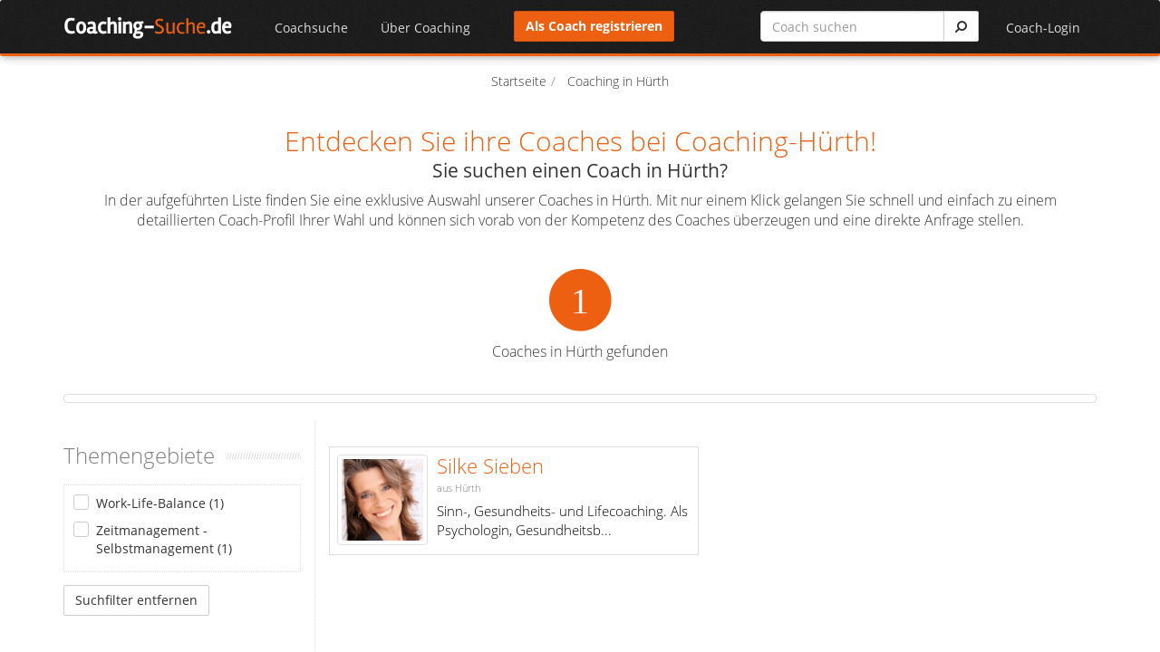

--- FILE ---
content_type: text/html; charset=UTF-8
request_url: https://www.coaching-suche.de/coaching-h%C3%BCrth
body_size: 6761
content:
<!DOCTYPE html>
<html>
	<head>
		<meta http-equiv="Content-Type" content="text/html; charset=utf-8" /><script id="Cookiebot" src="https://consent.cookiebot.com/uc.js" data-cbid="75101e62-2730-4704-80b0-43926ebceac0" data-blockingmode="auto" type="text/javascript"></script>		<title>Entdecken Sie ihre Coaches bei Coaching-Hürth!</title>
		<link href="/favicon.ico" type="image/x-icon" rel="icon"/><link href="/favicon.ico" type="image/x-icon" rel="shortcut icon"/>	    <meta name="viewport" content="width=device-width, initial-scale=1.0">
	    
	    <!-- Bootstrap CSS -->
	    <link href="/css/bootstrap.min.css" rel="stylesheet">
	    
	    <!-- Bootstrap third-party plugins css -->
	    <link href="/plugins/bootstrap-switch/build/css/bootstrap3/bootstrap-switch.min.css" media="screen" rel="stylesheet" />
	    <!-- Font Awesome -->
	    <link href="/css/font-awesome.min.css" rel="stylesheet">
	    
	    <!-- Plugins -->
	    <link href="/plugins/prism/prism.css" media="screen" rel="stylesheet" />
	    <link href="/plugins/slider-revolution/rs-plugin/css/settings.css?v=4.2" media="screen" rel="stylesheet" />
	    <link href="/plugins/animate/animate.css" rel="stylesheet">
	    <link href="/plugins/flexslider/flexslider.css" rel="stylesheet">
	    <link href="/plugins/clingify/clingify.css" rel="stylesheet">
	    
	    <!-- Theme style -->
	    <link href="/css/theme-style.min.css" rel="stylesheet">
	    
	    <!--Your custom colour override-->
	    			<link href="/css/colour-orange.css" id="colour-scheme" rel="stylesheet"><!-- blue, red, orange -->
		
		<!-- Fonts -->
		<link href='/css/opensans.css' rel='stylesheet' type='text/css'>
		<link href='/css/rambla.css' rel='stylesheet' type='text/css'>
	    
	    <!-- Your custom override -->
	    <link href="/css/custom-style.css?v=1.1" rel="stylesheet">

	    <!-- HTML5 shiv & respond.js for IE6-8 support of HTML5 elements & media queries -->
	    <!--[if lt IE 9]>
	    <script src="/plugins/html5shiv/dist/html5shiv.js"></script>
	    <script src="/plugins/respond/respond.min.js"></script>
	    <![endif]-->
	    
	    		<link href="https://www.coaching-suche.de/coaching-h%C3%BCrth" rel="canonical"/><meta name="description" content="Finden Sie einen Coach für Ihr Coaching in Hürth - 1+ Coaches stehen Ihnen zur Auswahl."/><link rel="stylesheet" type="text/css" href="/css/select2.css"/><link rel="stylesheet" type="text/css" href="/css/select2-bootstrap.css"/><link rel="stylesheet" type="text/css" href="/css/awesome-bootstrap-checkbox.css"/>	</head>
  <!-- ======== @Region: body ======== -->
  <body class="page">
    <a href="#content" class="sr-only">Skip to content</a>

    <!-- ======== @Region: #navigation ======== -->
    <div id="navigation" class="wrapper">
      <div class="navbar-static-top">

        <!--Change order for full width navbar <div class="navbar">
        <div class="container" data-toggle="clingify">
          -->
        <div class="navbar">
          <div class="container" data-toggle="clingify">

          	  <a class="navbar-brand" href="/" title="Home">
                  <div class="logo">
                    <span>Coaching-</span>Suche<span>.de</span>
                  </div>
                </a>

              <!-- mobile collapse menu button - data-toggle="toggle" = default BS menu - data-toggle="jpanel-menu" = jPanel Menu -->
              <a class="navbar-btn" data-toggle="jpanel-menu" data-target=".navbar-collapse"> <span class="bar"></span> <span class="bar"></span> <span class="bar"></span> <span class="bar"></span> </a>

              <!--everything within this div is collapsed on mobile-->
              <div class="navbar-collapse collapse home-page">
                <!--main navigation-->
                                    <ul class="nav navbar-nav">
                    	<!-- <li><a href="/"><i class="fa fa-chevron-left"></i>&nbsp;&nbsp;Zurück</a></li> -->
											<ul class="nav navbar-nav"><li class="dropdown"><a href="#" class="dropdown-toggle menu-item" id="2-drop" data-toggle="dropdown" data-hover="dropdown">Coachsuche</a><ul class="dropdown-menu" role="menu" aria-labelledby="2-drop"><li role="presentation"><a role="menuitem" href="/themengebiete" tabindex="-1" class="menu-item">nach Themengebieten</a></li><li role="presentation"><a role="menuitem" href="/coachsuche-nach-ort" tabindex="-1" class="menu-item">nach Ort</a></li><li role="presentation"><a role="menuitem" href="/coaches/listing" tabindex="-1" class="menu-item">von A-Z</a></li><li role="presentation"><a role="menuitem" href="/coach-karte" tabindex="-1" class="menu-item">Coach-Karte</a></li></ul></li><li class="dropdown"><a href="#" class="dropdown-toggle menu-item" id="3-drop" data-toggle="dropdown" data-hover="dropdown">Über Coaching</a><ul class="dropdown-menu" role="menu" aria-labelledby="3-drop"><li role="presentation"><a role="menuitem" href="/blog" tabindex="-1" class="menu-item">Coaching-Blog</a></li><li role="presentation"><a role="menuitem" href="/coaching-lexikon" tabindex="-1" class="menu-item">Coaching-Lexikon</a></li><li role="presentation"><a role="menuitem" href="/coaching-ausbildung" tabindex="-1" class="menu-item">Coaching Ausbildung</a></li><li role="presentation"><a role="menuitem" href="/themengebiete" tabindex="-1" class="menu-item">Themengebiete</a></li><li role="presentation"><a role="menuitem" href="/coaches/videos" tabindex="-1" class="menu-item">Coaching-Videos</a></li><li role="presentation"><a role="menuitem" href="/coaches/buecher" tabindex="-1" class="menu-item">Coaching-Bücher</a></li></ul></li></ul>                    </ul>
                                          <div class="loginlogout pull-right"><ul class="nav navbar-nav">                                <li><a href="#login-modal" class="dropdown-toggle login" data-toggle="modal">Coach-Login</a></li>
                              </ul></div>                            <div class="pull-right headnew">
                            	<div class="row">
                            		<div class="col-md-6">                                    	<a href="/signup" class="btn btn-primary signup">Als Coach registrieren</a>
                                    </div>
                            		<div class="col-md-6">
                                        <form action="/search" role="form" name="search-form" method="get" class="searchhead">
                                          <div class="input-group" >
                                            <input type="text" name="query" class="form-control" placeholder="Coach suchen" value="">
                                            <span class="input-group-btn"><button class="btn btn-default" type="submit"><i class="fa fa-search fa-flip-horizontal search-icon"></i></button></span>
                                          </div>
                                        </form>
                                    </div>
                                </div>
                             </div>
                                          </div>
              <!--/.navbar-collapse -->
            </div>
          </div>
        </div>
      </div>

		<div id="content"><div class="container"><div class="row"><div class="col-md-12"><ul class="breadcrumbs" itemscope itemtype="http://schema.org/BreadcrumbList"><li itemprop="itemListElement" itemscope itemtype="http://schema.org/ListItem">
				<a itemprop="item" href="/"><span itemprop="name">Startseite</span></a>
				<meta itemprop="position" content="1" />
			  </li><li class="active" itemprop="itemListElement" itemscope itemtype="http://schema.org/ListItem">
				<a itemprop="item"><span itemprop="name">Coaching in Hürth</span></a>
				<meta itemprop="position" content="2" />
			  </li></ul></div></div><div class="row">
	<div class="col-md-12 text-center landingheader">
					<h1 class="location-name"><span class="de-em">Entdecken Sie ihre Coaches bei Coaching-Hürth!</span></h1>
            <h2 class="location-desc">Sie suchen einen Coach in Hürth?</h2>
                        <p>In der aufgeführten Liste finden Sie eine exklusive Auswahl unserer Coaches in Hürth. Mit nur einem Klick gelangen Sie schnell und einfach zu einem detaillierten Coach-Profil Ihrer Wahl und können sich vorab von der Kompetenz des Coaches überzeugen und eine direkte Anfrage stellen.</p>

            	<div class="row">
					<div class="col-sm-12 text-center margin-top-lg">
						<span class="fa-stack fa-lg coachcounter">
					      <i class="fa fa-circle fa-stack-2x"></i>
					      <i class="fa fa-inverse fa-stack-1x">1</i>
					    </span>
					    <h3 class="margin-top-sm"><span>Coaches in Hürth gefunden</span></h3>
					    					</div>
									</div>

			
			<div class="map_canvas_container thumbnail margin-top-lg"></div>

		
	</div>
</div>
<div class="row">

	<div class="col-md-9 ort_coaches col-md-push-3">
		
		<div class="row team margin-top-lg"><div class="col-md-6"><a href="/coach/Silke_Sieben" class="media userBox" title="Silke Sieben"><div class="pull-left"><img src="/users/thumbnail/701/204777.jpg" class="img-thumbnail media-object" title="Silke Sieben" alt="Silke Sieben" width="100" height="100" /></div><div class="media-body"><div class="h4 media-heading">Silke Sieben</div><div class="coach-city"> aus Hürth</div><div class="no-data">Sinn-, Gesundheits- und Lifecoaching. Als Psychologin, Gesundheitsb...</div><span class="specialisation"></span></div></a></div></div>	</div>
    <div class="col-md-3 sidebar sidebar-left col-md-pull-9">
    	    	<h2 class="title-divider margin-bottom-sm"><span class="de-em">Themengebiete</span></h2><input type="hidden" id="page_ort_id" value="299" /><div class="filter-box"><div class="checkbox ">
								<input type="checkbox" class="filt-ort-splsn" name="splsn" id="splsn_64" value="64" />
								<label for="splsn_64">Work-Life-Balance&nbsp;(1)</label>
							  </div><div class="checkbox ">
								<input type="checkbox" class="filt-ort-splsn" name="splsn" id="splsn_65" value="65" />
								<label for="splsn_65">Zeitmanagement - Selbstmanagement&nbsp;(1)</label>
							  </div></div><div class="margin-top-md"><a href="javascript:void(0);" title="Suchfilter entfernen" class="btn btn-default btn-small filt-reset">Suchfilter entfernen</a></div><br /><br /><h2 class="location-desc margin-top-lg"><span class="de-em">Info Hürth</span></h2><p>Hier finden Sie den passenden Coach für Ihr Coaching-Projekt in Hürth.</p><p>Sie suchen einen kompetenten Coach in Hürth. In der aufgeführten Liste finden Sie eine exklusive Auswahl unserer Coaches in <?php echo $location_name; ?>. Mit nur einem Klick gelangen Sie schnell und einfach zu einem detaillierten Coach-Profil des Coachs Ihrer Wahl und können sich vorab von der Kompetenz des Coaches überzeugen.</p><p>Hürth Postleitzahlen:<br />50354</p>        <br/>    </div>
</div>

<div class="row"><div class="col-md-12 margin-bottom-lg"><h2 class="title-divider"><span class="de-em">Nahe Hürth haben wir Coaches in folgenden Städten gefunden</span></h2><div class="margin-top-md"><div class="row"><div class="col-md-3"><p><i class="fa fa-map-marker primary-colour"></i> <a href="/coaching-frechen" title="Coaching Frechen">Frechen</a>&nbsp;&nbsp;<small class="de-em">6 km</small></p></div><div class="col-md-3"><p><i class="fa fa-map-marker primary-colour"></i> <a href="/coaching-k%C3%B6ln" title="Coaching Köln">Köln</a>&nbsp;&nbsp;<small class="de-em">8 km</small></p></div><div class="col-md-3"><p><i class="fa fa-map-marker primary-colour"></i> <a href="/coaching-niederkassel" title="Coaching Niederkassel">Niederkassel</a>&nbsp;&nbsp;<small class="de-em">13 km</small></p></div><div class="col-md-3"><p><i class="fa fa-map-marker primary-colour"></i> <a href="/coaching-bergheim" title="Coaching Bergheim">Bergheim</a>&nbsp;&nbsp;<small class="de-em">18 km</small></p></div><div class="col-md-3"><p><i class="fa fa-map-marker primary-colour"></i> <a href="/coaching-alfter" title="Coaching Alfter">Alfter</a>&nbsp;&nbsp;<small class="de-em">18 km</small></p></div><div class="col-md-3"><p><i class="fa fa-map-marker primary-colour"></i> <a href="/coaching-troisdorf" title="Coaching Troisdorf">Troisdorf</a>&nbsp;&nbsp;<small class="de-em">19 km</small></p></div><div class="col-md-3"><p><i class="fa fa-map-marker primary-colour"></i> <a href="/coaching-r%C3%B6srath" title="Coaching Rösrath">Rösrath</a>&nbsp;&nbsp;<small class="de-em">21 km</small></p></div><div class="col-md-3"><p><i class="fa fa-map-marker primary-colour"></i> <a href="/coaching-bergisch+gladbach" title="Coaching Bergisch Gladbach">Bergisch Gladbach</a>&nbsp;&nbsp;<small class="de-em">21 km</small></p></div><div class="col-md-3"><p><i class="fa fa-map-marker primary-colour"></i> <a href="/coaching-bonn" title="Coaching Bonn">Bonn</a>&nbsp;&nbsp;<small class="de-em">22 km</small></p></div><div class="col-md-3"><p><i class="fa fa-map-marker primary-colour"></i> <a href="/coaching-monheim" title="Coaching Monheim">Monheim</a>&nbsp;&nbsp;<small class="de-em">23 km</small></p></div><div class="col-md-3"><p><i class="fa fa-map-marker primary-colour"></i> <a href="/coaching-odenthal" title="Coaching Odenthal">Odenthal</a>&nbsp;&nbsp;<small class="de-em">23 km</small></p></div><div class="col-md-3"><p><i class="fa fa-map-marker primary-colour"></i> <a href="/coaching-langenfeld+%28rheinland%29" title="Coaching Langenfeld (Rheinland)">Langenfeld (Rheinland)</a>&nbsp;&nbsp;<small class="de-em">27 km</small></p></div></div></div></div></div><div class="clearfix"></div>


	<div class="row margin-top-lg">
		<div class="col-md-6">
			<div class="jumbotron">
		          <h2>Sie sind Coach aus Hürth?</h2>
		          <p>Stellen Sie Ihre Coaching-Leistungen perfekt dar. Nutzen Sie die große Reichweite der Coaching Suche. Sie werden über umfangreiche Suchmöglichkeiten von Kunden gefunden.</p>
		          <p><a href="/signup" title="Jetzt als Coach registrieren" class="btn btn-primary btn-large">Als Coach registrieren</a></p>
	        </div>
	    </div>
	    <div class="col-md-6">
	    	<div class="jumbotron">
				<h2>Keinen Coach gefunden?</h2>
				<p>Haben Sie Ihren <strong>Coach in Hürth</strong> nicht gefunden? Wählen Sie eine der komfortablen Suchmöglichkeiten oder erstellen Sie eine Coaching-Ausschreibung.</p>
				 <p><a href="/" title="Coachsuche starten" class="btn btn-primary btn-large">Coachsuche starten</a></p>
	        </div>
	    </div>
	</div>



	<div class="row">
		<div class="col-md-12">
			<div class="jumbotron text-center">
					<h2>Bewerten Sie diese Seite</h2>
	           		<div class="rating-box margin-top-md" itemprop="aggregateRating" itemscope itemtype="http://schema.org/AggregateRating"><div class="rated-mode"><i class="fa fa-star"></i><i class="fa fa-star"></i><i class="fa fa-star"></i><i class="fa fa-star-o"></i><i class="fa fa-star-o"></i><span class="text-muted rating-score">(<span itemprop="ratingValue">3</span>/5)</span><meta itemprop="bestRating" content="5"/><meta itemprop="worstRating" content="0"/></div><p><small>Insgesamt <a href="#ratings-show-modal" class="link link-text user-profile-image dropdown-toggle" data-toggle="modal"><span itemprop="ratingCount">3</span> Bewertungen</a>.&nbsp;|&nbsp;<a href="#rating-modal" class="link link-text user-profile-image dropdown-toggle" data-toggle="modal">Bewertung abgeben</a></small></p></div>			</div>
		</div>
	</div>

				<div class="modal fade" id="rating-modal" tabindex="-1" role="dialog" aria-hidden="true">
				  	<div class="modal-dialog">
						<div class="modal-content">
					  		<div class="modal-header">
								<button type="button" class="close" data-dismiss="modal" aria-hidden="true">&times;</button>
								<h3 class="modal-title de-em">Bewerten Sie jetzt&nbsp;</h3>
					  		</div>
					  		<div class="modal-body">
								<div class="rating-box"><div class="view-mode"><i class="fa fa-star-o"></i><i class="fa fa-star-o"></i><i class="fa fa-star-o"></i><i class="fa fa-star-o"></i><i class="fa fa-star-o"></i></div><div class="rate-mode"><i id="0_1" class="fa fa-star-o"></i><i id="1_1" class="fa fa-star"></i><i id="0_2" class="fa fa-star-o"></i><i id="1_2" class="fa fa-star"></i><i id="0_3" class="fa fa-star-o"></i><i id="1_3" class="fa fa-star"></i><i id="0_4" class="fa fa-star-o"></i><i id="1_4" class="fa fa-star"></i><i id="0_5" class="fa fa-star-o"></i><i id="1_5" class="fa fa-star"></i></div><form action="/ratings" id="RatingIndexForm" method="post" accept-charset="utf-8"><div style="display:none;"><input type="hidden" name="_method" value="POST"/></div><fieldset><input type="hidden" name="data[Rating][return_path]" value="/coaching-h%C3%BCrth" id="RatingReturnPath"/><input type="hidden" name="data[Rating][star_count]" value="5" id="RatingStarCount"/><input type="hidden" name="data[Rating][type]" value="Ort" id="RatingType"/><input type="hidden" name="data[Rating][type_id]" value="299" id="RatingTypeId"/><input type="hidden" name="data[Rating][user_score]" id="RatingUserScore"/><div class="form-group"><input name="data[Rating][user_name]" placeholder="Name" class="form-control" maxlength="255" type="text" id="RatingUserName"/></div><div class="form-group"><textarea name="data[Rating][user_comment]" placeholder="Kommentar" class="form-control" rows="5" cols="30" id="RatingUserComment"></textarea></div></fieldset><div class="submit"><input class="btn btn-primary disabled" type="submit" value="Senden"/></div></form></div>						  	</div>
					  		<div class="modal-footer">
					  		</div>
						</div>
						<!-- /.modal-content -->
				  	</div>
				  	<!-- /.modal-dialog -->
					<div class="modal-backdrop fade in"></div>
				</div>
				<!-- /.modal -->
							<div class="modal fade" id="ratings-show-modal" tabindex="-1" role="dialog" aria-hidden="true">
				  	<div class="modal-dialog">
						<div class="modal-content">
					  		<div class="modal-header">
								<button type="button" class="close" data-dismiss="modal" aria-hidden="true">&times;</button>
								<h3 class="modal-title de-em">Bewertungsübersicht&nbsp;</h3>
					  		</div>
					  		<div class="modal-body">
								<div class="rating-row"><strong>Unbekannter Benutzer</strong><div class="rating-box margin-top-md"><div class="rated-mode"><i class="fa fa-star"></i><i class="fa fa-star"></i><i class="fa fa-star"></i><i class="fa fa-star"></i><i class="fa fa-star-o"></i></div></div></div><div class="rating-row"><strong>Unbekannter Benutzer</strong><div class="rating-box margin-top-md"><div class="rated-mode"><i class="fa fa-star"></i><i class="fa fa-star"></i><i class="fa fa-star"></i><i class="fa fa-star-o"></i><i class="fa fa-star-o"></i></div></div></div><div class="rating-row"><strong>Unbekannter Benutzer</strong><div class="rating-box margin-top-md"><div class="rated-mode"><i class="fa fa-star"></i><i class="fa fa-star"></i><i class="fa fa-star-o"></i><i class="fa fa-star-o"></i><i class="fa fa-star-o"></i></div></div></div>						  	</div>
					  		<div class="modal-footer">
					  		</div>
						</div>
						<!-- /.modal-content -->
				  	</div>
				  	<!-- /.modal-dialog -->
					<div class="modal-backdrop fade in"></div>
				</div>
				<!-- /.modal -->
			</div></div>
      <!-- FOOTER -->

      <!-- ======== @Region: #footer ======== -->
      <footer id="footer">
        <div class="container">
          <div class="row">
          	<div class="col-xs-12">
          		<h2>Coaching-Suche.de: Die große <span class="orange">Coaching-Datenbank</span> im deutschsprachigen Raum - hier finden Sie Ihren Coach</h2>
          	</div>
          </div>
          <div class="row">
									<div class="col-sm-3 col">
						<div class="block">
							<p class="lead">Meistgesuchte Orte</p>
							<ul class="footer-list">
								<li>
												<a href="/coaching-berlin" title="Coaching in Berlin">Coaching in Berlin</a>
											  </li><li>
												<a href="/coaching-hamburg" title="Coaching in Hamburg">Coaching in Hamburg</a>
											  </li><li>
												<a href="/coaching-m%C3%BCnchen" title="Coaching in München">Coaching in München</a>
											  </li><li>
												<a href="/coaching-k%C3%B6ln" title="Coaching in Köln">Coaching in Köln</a>
											  </li><li>
												<a href="/coaching-frankfurt+am+main" title="Coaching in Frankfurt am Main">Coaching in Frankfurt am Main</a>
											  </li><li>
												<a href="/coaching-stuttgart" title="Coaching in Stuttgart">Coaching in Stuttgart</a>
											  </li><li>
												<a href="/coaching-d%C3%BCsseldorf" title="Coaching in Düsseldorf">Coaching in Düsseldorf</a>
											  </li><li>
												<a href="/coaching-dortmund" title="Coaching in Dortmund">Coaching in Dortmund</a>
											  </li>							</ul>
						</div>
					</div>
					            <div class="col-sm-3 col">
            	<div class="block">
					<p class="lead">Neue Coaching Experten</p>
					<ul class="footer-list">
					<li><a href="/coach/sandra-schwerk_89" title="Sandra Schwerk">Sandra Schwerk</a></li><li><a href="/coach/eduard-echterhoff" title="Eduard Echterhoff">Eduard Echterhoff</a></li><li><a href="/coach/brigitte-hackl" title="Brigitte Hackl">Brigitte Hackl</a></li><li><a href="/coach/kay-fienup" title="Kay Fienup">Kay Fienup</a></li>					</ul>
                </div>
            </div>
            <div class="col-sm-3 col">
              <div class="block">
                    <p class="lead">Thema Coaching</p>
                      <ul class="footer-list">
                        <li><a href="/den-richtigen-coach-finden">Den richtigen Coach finden</a></li>
                      </ul>
                </div>
            </div>


          </div>

          <div class="row">
            <div id="toplink">
              <a href="#top" class="top-link" title="Back to top">zurück nach oben <i class="fa fa-chevron-up"></i></a>
            </div>
            <div class="subfooter">
              <div class="col-md-6">
                <p>&copy;&nbsp;2026 Coaching-Suche.de</p>
              </div>
              <div class="col-md-6"><ul class="list-inline footer-menu"><li><a href="/leistungen">Leistungsübersicht</a></li><li><a href="/kontakt">Kontakt</a></li><li><a href="/impressum">Impressum</a></li><li><a href="/datenschutz">Datenschutz</a></li><li><a href="/agbs">AGB</a></li><li><a href="/widerruf">Widerruf</a></li></ul></div>
            </div>
          </div>
        </div>
      </footer>

      <!--Hidden elements - excluded from jPanel Menu on mobile-->
      <div class="hidden-elements jpanel-menu-exclude">
      				<!--@modal - login modal-->
				<div class="modal fade" id="login-modal" tabindex="-1" role="dialog" aria-hidden="true">
				  <div class="modal-dialog">
					<div class="modal-content">
					  <div class="modal-header">
						<button type="button" class="close" data-dismiss="modal" aria-hidden="true">&times;</button>
						<h3 class="modal-title de-em">Login</h3>
					  </div>
					  <div class="modal-body">
						<form action="/login" role="form" name="login-form" method="post">
						  <div class="form-group">
							<!-- <label class="sr-only" for="login-username"></label> -->
							<!-- <input type="text" name="data[User][username]" id="login-username" class="form-control username" placeholder=""> -->
							<label class="sr-only" for="login-email">Email</label>
							<input type="text" name="data[User][email]" id="login-email" class="form-control username" placeholder="Email">
						  </div>
						  <div class="form-group">
							<label class="sr-only" for="login-password">Passwort</label>
							<input type="password" name="data[User][password]" id="login-password" class="form-control password" placeholder="Passwort">
						  </div>
						  <button type="submit" id="popup_login" class="btn btn-primary">Anmelden</button>
						</form>
					  </div>
					  <div class="modal-footer">
						<small>Noch kein Mitglied? <a href="/signup" class="signup">Jetzt registrieren!</a></small>
						<br />
						<small><a href="/password_reset">Passwort vergessen?</a></small>
					  </div>
					</div>
					<!-- /.modal-content -->
				  </div>
				  <!-- /.modal-dialog -->
				</div>
				<!-- /.modal -->
				      </div>
      <input id="hid_siteurl" type="hidden" value="https://www.coaching-suche.de/" />
      			  <!-- Alert modal -->
			  <div class="modal fade" id="alert-modal" tabindex="-1" role="dialog" aria-labelledby="mod-alert-popup" aria-hidden="true" data-backdrop="static">
				<div class="modal-dialog">
				  <div class="modal-content">
					<div class="modal-header">
					  <button type="button" class="close" data-dismiss="modal" aria-hidden="true">&times;</button>
					  <h3 class="modal-title" id="mod-alert-popup">Hinweis</h3>
					</div>
					<div class="modal-body"></div>
					<div class="modal-footer">
					  <button type="button" class="btn btn-primary" data-dismiss="modal">Ok</button>
					</div>
				  </div>
				</div>
			  </div>
	  						  <!-- Alert modal -->
			  <div class="modal fade" id="alert2-modal" tabindex="-1" role="dialog" aria-labelledby="mod-alert2-popup" aria-hidden="true" data-backdrop="static">
				<div class="modal-dialog">
				  <div class="modal-content">
					<div class="modal-header">
					  <button type="button" class="close" data-dismiss="modal" aria-hidden="true">&times;</button>
					  <h3 class="modal-title" id="mod-alert2-popup">Hinweis</h3>
					</div>
					<div class="modal-body" style="padding:0px"></div>
					<div class="modal-footer" style="margin-top:0px;padding:10px">
					  <button type="button" class="btn btn-default btn-sm" data-dismiss="modal">Close</button>
					</div>
				  </div>
				</div>
			  </div>
	  							<!-- Progress bar modal -->
				<div class="modal fade" id="loading-modal" tabindex="-1" role="dialog" aria-labelledby="loading-model" aria-hidden="true" data-backdrop="static">
					<div class="modal-dialog">
					  <div class="modal-content">
						<div class="modal-body"><br>
						  <div class="progress progress-striped active">
							<div class="progress-bar" role="progressbar" aria-valuenow="10" aria-valuemin="0" aria-valuemax="10" style="width: 100%"></div>
						  </div>
						</div>
					  </div>
					</div>
				</div>
						<!--Scripts -->
		<script src="/js/jquery.min.js"></script>
		<!--Legacy jQuery support for quicksand plugin-->
		<script src="/js/jquery-migrate-1.2.1.min.js"></script>

		<!-- Bootstrap JS -->
		<script src="/js/bootstrap.min.js"></script>

		<!--Bootstrap third-party plugins-->
		<script src="/plugins/bootstrap-hover-dropdown/bootstrap-hover-dropdown.min.js"></script>
		<script src="/plugins/bootstrap-switch/build/js/bootstrap-switch.min.js"></script>

		<!--JS plugins-->
		<script src="/plugins/prism/prism.js"></script>
		<script src="/plugins/backstretch/jquery.backstretch.min.js"></script>
		<script src="/plugins/slider-revolution/rs-plugin/js/jquery.themepunch.plugins.min.js?v=4.2"></script>
		<script src="/plugins/slider-revolution/rs-plugin/js/jquery.themepunch.revolution.min.js?v=4.2"></script>
		<script src="/plugins/flexslider/jquery.flexslider-min.js"></script>
		<script src="/plugins/clingify/jquery.clingify.min.js"></script>
		<script src="/plugins/jPanelMenu/jquery.jpanelmenu.min.js"></script>
		<script src="/plugins/jRespond/js/jRespond.js"></script>
		<script src="/plugins/quicksand/jquery.quicksand.js"></script>
		<script src="/plugins/fitvidsjs/jquery.fitvids.js"></script>
		<script src="/plugins/scrolltofixed/jquery-scrolltofixed-min.js"></script>

		<!--Custom scripts mainly used to trigger libraries -->
		<script src="/js/script.min.js"></script> 

		<!--Custom script | General -->
		<script src="/js/functions.js?v=1.0"></script>

		<script type="text/javascript" src="/js/select2.min.js"></script><script type="text/javascript" src="/js/select2_locale_de.js"></script><script type="text/javascript" src="/js/rating.js?v=1.1"></script><script type="text/javascript" src="/js/filter.js"></script><script type="text/javascript">
//<![CDATA[
	$(document).ready(function() {

		$('#location-select').select2();
		$('#location-select').change(function(e){
			if(e.val) window.location = '/coaching-'+e.val.toLowerCase();
		});

		//$('#gmap-sw').click(function(){
			ajaxPost('/coaches/location_map', '.map_canvas_container', {
				ort: '299',
			}, null);
			//$(this).addClass('disabled');
			//$('.map_canvas_container').addClass('thumbnail');
		//});
		$('#toResults').click(function(){
			$('html, body').animate({
		        scrollTop:$('#gmap-sw').offset.top
		    },'slow');
		});

	});

//]]>
</script>    </body>
</html>


--- FILE ---
content_type: text/css
request_url: https://www.coaching-suche.de/css/colour-orange.css
body_size: 3619
content:
/*/////////////////////////////////////////////////////////////////////
 // 
 // Custom theme code styles
 // Written by Themelize.me (http://themelize.me)
 // 
 // This is an empty starter template for overriding styles
 // set by Bootstrap & the theme
 // 
 // ----------------------------------------------------
 // 
 // Remove unused code for better performances
 // 
 // ----------------------------------------------------
 // 
 // @see - Usefuls tools online for editing
 // 1. http://charliepark.org/bootstrap_buttons/ - Button style generator
 // 2. http://www.colorzilla.com/gradient-editor/ - CSS3 gradient maker
 // 
 // @note
 // To ensure custom styles are picked up
 // wrap definitions in body tag
 // ie.
 // body .navbar-inner {
 //   background: #ff0000;
 // }
 // 
 /////////////////////////////////////////////////////////////////////*/
.list-reset {
  margin: 0;
  padding: 0;
  list-style: none;
}
.border-box {
  -webkit-box-sizing: border-box;
  /* Safari/Chrome, other WebKit */
  -moz-box-sizing: border-box;
  /* Firefox, other Gecko */
  box-sizing: border-box;
  /* Opera/IE 8+ */
}
.branding {
  font-weight: 400;
  font-family: "Rambla", Arial, serif;
  padding: 0;
  margin: 6px 0 0 0;
  display: block;
  border: none;
  text-shadow: none;
  line-height: 1;
  color: #EE6011;
  max-width: none;
  text-align: center;
  float: none;
  height: auto;
}
.branding h1 {
  font-size: 40px;
  font-weight: 400;
  margin: 0;
  padding: 0;
  line-height: 1;
  font-family: "Rambla", Arial, serif;
}
.branding h1 span {
  color: #464646;
  color: rgba(27, 27, 27, 0.8);
  font-weight: 700;
}
.branding:hover {
  text-decoration: none;
  cursor: pointer;
}
/*
 * --------------------------------------------------
 * 1. Common Elements
 *--------------------------------------------------
 */
body a,
body a:focus {
  color: #EE6011;
  text-decoration: none;
}
body a:hover {
  color: #be4d0e;
  text-decoration: underline;
}
body #footer {
  border-top: 2px solid #EE6011;
  /* primary colour */
}
body #footer #toplink i {
  color: #EE6011;
  /* primary colour */
}
body #header-hidden-link a.show-hide,
body .flexslider-wrapper .flex-control-nav li a.flex-active,
body .static-banner .flex-control-nav li a.flex-active {
  background: #EE6011;
  /* primary colour */
}
body .flex-direction-nav a,
body .flex-direction-nav a:before {
  color: #EE6011 !important;
}
.btn {
  font-size: 14px;
  font-weight: 400;
  line-height: 1.428571429;
  border-radius: 2px;
}
.btn span.caret {
  display: inline-block;
}
.btn-primary {
  color: #ffffff;
  background-color: #EE6011;
  border-color: #d3550f;
}
.btn-primary:hover,
.btn-primary:focus,
.btn-primary:active,
.btn-primary.active,
.open .dropdown-toggle.btn-primary {
  color: #ffffff;
  background-color: #be4d0e;
  border-color: #a1410b;
}
.btn-primary:active,
.btn-primary.active,
.open .dropdown-toggle.btn-primary {
  background-image: none;
}
.btn-primary.disabled,
.btn-primary[disabled],
fieldset[disabled] .btn-primary,
.btn-primary.disabled:hover,
.btn-primary[disabled]:hover,
fieldset[disabled] .btn-primary:hover,
.btn-primary.disabled:focus,
.btn-primary[disabled]:focus,
fieldset[disabled] .btn-primary:focus,
.btn-primary.disabled:active,
.btn-primary[disabled]:active,
fieldset[disabled] .btn-primary:active,
.btn-primary.disabled.active,
.btn-primary[disabled].active,
fieldset[disabled] .btn-primary.active {
  background-color: #EE6011;
  border-color: #d3550f;
}
.btn-primary .badge {
  color: #EE6011;
  background-color: #ffffff;
}
.btn-block {
  display: block;
}
.tabbable:before,
.tabbable:after {
  content: " ";
  display: table;
}
.tabbable:after {
  clear: both;
}
.tabbable.row {
  margin-left: 0;
  margin-right: 0;
}
ul.nav-tabs {
  margin-bottom: 1em;
  border-bottom: none;
}
ul.nav-tabs li,
ul.nav-tabs li.open {
  float: none;
}
ul.nav-tabs li a,
ul.nav-tabs li.open a,
ul.nav-tabs li a:hover,
ul.nav-tabs li.open a:hover,
ul.nav-tabs li a:focus,
ul.nav-tabs li.open a:focus,
ul.nav-tabs li a:active,
ul.nav-tabs li.open a:active {
  border-radius: 0 !important;
  border: 1px solid #e6e6e6;
  margin-right: 0;
  background: white;
}
ul.nav-tabs li a:hover,
ul.nav-tabs li.open a:hover {
  background: #f7f7f7;
}
ul.nav-tabs li:last-child,
ul.nav-tabs li.open:last-child {
  margin-bottom: 0;
  border-bottom: none;
}
ul.nav-tabs li.active a,
ul.nav-tabs li.open.active a,
ul.nav-tabs li.active a:hover,
ul.nav-tabs li.open.active a:hover {
  color: #EE6011;
  border: 1px solid #e6e6e6;
  border-top: 4px solid #EE6011;
  border-radius: 0 !important;
}
ul.nav-tabs li.open a,
ul.nav-tabs li.open a:hover,
ul.nav-tabs li.open a:focus,
ul.nav-tabs li.open a:active {
  background: #f7f7f7;
}
ul.nav-tabs li.open.active a,
ul.nav-tabs li.open.active a:hover,
ul.nav-tabs li.open.active a:focus,
ul.nav-tabs li.open.active a:active {
  background: white;
}
.vertical-tabs ul.nav-stacked {
  margin-right: 0;
  border-bottom: 0;
  border-right: none;
}
.vertical-tabs ul.nav-stacked li {
  margin-right: -15px;
}
.vertical-tabs ul.nav-stacked li a {
  -webkit-border-radius: 0;
  -moz-border-radius: 0;
  border-radius: 0;
  position: relative;
}
.vertical-tabs ul.nav-stacked li a i {
  font-size: 22px;
  position: absolute;
  top: 50%;
  right: 20px;
  margin-top: -10px;
  color: #e6e6e6;
}
.vertical-tabs ul.nav-stacked li a small {
  display: block;
  font-weight: normal;
}
.vertical-tabs ul.nav-stacked li a:hover i {
  color: #EE6011;
}
.vertical-tabs ul.nav-stacked li.active a,
.vertical-tabs ul.nav-stacked li.active a:hover {
  border-top: 1px solid #e6e6e6;
  border-bottom: 1px solid #e6e6e6;
  border-left: 4px solid #EE6011;
}
.vertical-tabs ul.nav-stacked li.active a i,
.vertical-tabs ul.nav-stacked li.active a:hover i {
  color: #EE6011;
}
.vertical-tabs .tab-content {
  margin-left: -15px;
  margin-right: -15px;
}
.bold-tabs ul li a {
  font-weight: bold;
  font-size: 18px;
  color: rgba(27, 27, 27, 0.8);
}
.bold-tabs ul li a i {
  -webkit-transform: rotate(90deg);
  -ms-transform: rotate(90deg);
  transform: rotate(90deg);
}
.bold-tabs ul li a small {
  display: block;
  font-weight: normal;
}
.bold-tabs ul li a:hover i {
  color: #EE6011;
}
@media (min-width: 768px) {
  ul.nav-tabs {
    border-bottom: 1px solid #e6e6e6;
  }
  ul.nav-tabs li,
  ul.nav-tabs li.open {
    float: left;
    margin-right: 1px;
  }
  ul.nav-tabs li a,
  ul.nav-tabs li.open a,
  ul.nav-tabs li a:focus,
  ul.nav-tabs li.open a:focus,
  ul.nav-tabs li a:hover,
  ul.nav-tabs li.open a:hover {
    border: none;
    border-top: 4px solid transparent;
  }
  ul.nav-tabs li a:last-child,
  ul.nav-tabs li.open a:last-child,
  ul.nav-tabs li a:focus:last-child,
  ul.nav-tabs li.open a:focus:last-child,
  ul.nav-tabs li a:hover:last-child,
  ul.nav-tabs li.open a:hover:last-child {
    margin-bottom: 0;
    border-bottom: none;
  }
  ul.nav-tabs li.active,
  ul.nav-tabs li.open.active {
    bottom: -1px;
  }
  ul.nav-tabs li.active a,
  ul.nav-tabs li.open.active a,
  ul.nav-tabs li.active a:hover,
  ul.nav-tabs li.open.active a:hover {
    border-top: 4px solid #EE6011;
    border-right: 1px solid #e6e6e6;
    border-left: 1px solid #e6e6e6;
    border-bottom: none;
  }
  ul.nav-tabs li.dropdown .dropdown-menu {
    margin-top: 2px;
    min-width: 160px;
  }
  .vertical-tabs ul.nav-tabs {
    display: block;
    border-bottom: none;
    border-right: 1px solid #e6e6e6;
  }
  .vertical-tabs ul.nav-tabs li,
  .vertical-tabs ul.nav-tabs li.open {
    float: none;
    margin-right: -15px;
  }
  .vertical-tabs ul.nav-tabs li a,
  .vertical-tabs ul.nav-tabs li.open a,
  .vertical-tabs ul.nav-tabs li a:focus,
  .vertical-tabs ul.nav-tabs li.open a:focus {
    border-right: none;
    border-top: 1px solid transparent;
    border-left: 4px solid transparent;
  }
  .vertical-tabs ul.nav-tabs li a i,
  .vertical-tabs ul.nav-tabs li.open a i,
  .vertical-tabs ul.nav-tabs li a:focus i,
  .vertical-tabs ul.nav-tabs li.open a:focus i {
    -webkit-transform: rotate(0);
    -ms-transform: rotate(0);
    transform: rotate(0);
  }
  .vertical-tabs ul.nav-tabs li.active,
  .vertical-tabs ul.nav-tabs li.open.active {
    bottom: 0;
  }
  .vertical-tabs ul.nav-tabs li.active a,
  .vertical-tabs ul.nav-tabs li.open.active a,
  .vertical-tabs ul.nav-tabs li.active a:hover,
  .vertical-tabs ul.nav-tabs li.open.active a:hover {
    border-left: 4px solid #EE6011;
    border-top: 1px solid #e6e6e6;
    border-bottom: 1px solid #e6e6e6;
    border-right: none;
  }
  .vertical-tabs ul.nav-tabs li.active {
    margin-right: -16px;
  }
  .vertical-tabs ul.nav-tabs li.dropdown .dropdown-menu {
    min-width: 100%;
    margin-top: 1px;
  }
  .vertical-tabs .tab-content {
    margin-right: auto;
    margin-left: auto;
  }
}
.pagination > li > a,
.pagination > li > span {
  color: #EE6011;
}
.pagination > li > a:hover,
.pagination > li > span:hover,
.pagination > li > a:focus,
.pagination > li > span:focus {
  color: #be4d0e;
}
.pagination > .active > a,
.pagination > .active > span,
.pagination > .active > a:hover,
.pagination > .active > span:hover,
.pagination > .active > a:focus,
.pagination > .active > span:focus {
  background: #EE6011;
  border-color: #EE6011;
}
.nav-tabs > li.dropdown {
  position: relative;
}
.nav-tabs > li.dropdown .dropdown-menu {
  box-shadow: none;
  border: 1px solid #e6e6e6;
  margin-top: 1px;
  padding: 0;
}
.nav-tabs > li.dropdown .dropdown-menu:before {
  content: '';
  display: inline-block;
  border-left: 7px solid transparent;
  border-right: 7px solid transparent;
  border-bottom: 7px solid #ccc;
  border-bottom-color: rgba(0, 0, 0, 0.15);
  position: absolute;
  top: -7px;
  left: 12px;
}
.nav-tabs > li.dropdown .dropdown-menu:after {
  content: '';
  display: inline-block;
  border-left: 6px solid transparent;
  border-right: 6px solid transparent;
  border-bottom: 6px solid #ffffff;
  position: absolute;
  top: -6px;
  left: 13px;
}
.nav-tabs > li.dropdown .dropdown-menu li {
  margin-right: 0 !important;
  border-bottom: none;
  bottom: 0 !important;
  margin-bottom: 0 !important;
  float: none !important;
}
.nav-tabs > li.dropdown .dropdown-menu li a {
  border: none;
  border-bottom: 1px solid #e6e6e6;
  background: white;
  color: rgba(27, 27, 27, 0.8);
  padding: 5px 8px !important;
}
.nav-tabs > li.dropdown .dropdown-menu li a:before {
  font-family: FontAwesome;
  font-size: 10px;
  color: rgba(27, 27, 27, 0.6);
  width: 30px;
  height: 30px;
  content: "\f0da";
  padding-right: 10px;
}
.nav-tabs > li.dropdown .dropdown-menu li a:last-child {
  margin: 0 !important;
  border-bottom: 1px solid #e6e6e6;
}
.nav-tabs > li.dropdown .dropdown-menu li.open a,
.nav-tabs > li.dropdown .dropdown-menu li.active a,
.nav-tabs > li.dropdown .dropdown-menu li a:hover {
  background: #f7f7f7;
}
.nav-tabs > li.dropdown .dropdown-menu .open > a,
.nav-tabs > li.dropdown .dropdown-menu .open > a:hover,
.nav-tabs > li.dropdown .dropdown-menu .open > a:focus {
  border-color: #e6e6e6;
}
.nav-tabs > li.dropdown.active .dropdown-menu li a {
  border: none !important;
}
/*
 * --------------------------------------------------
 * 2. Header & Navigation 
 *--------------------------------------------------
 */
body #navigation .header-hidden {
  background: #EE6011;
  /* primary colour */
}
body #navigation .header {
  border-top-color: #EE6011;
  /* primary colour */
}
body #navigation .navbar-brand {
  color: #EE6011;
  /* primary colour */
}
body #navigation .btn-primary {
  color: #ffffff;
  background-color: #EE6011;
  border-color: #d3550f;
  /* @see: Button maker: http://charliepark.org/bootstrap_buttons/ */
}
body #navigation .btn-primary:hover,
body #navigation .btn-primary:focus,
body #navigation .btn-primary:active,
body #navigation .btn-primary.active,
.open .dropdown-togglebody #navigation .btn-primary {
  color: #ffffff;
  background-color: #be4d0e;
  border-color: #a1410b;
}
body #navigation .btn-primary:active,
body #navigation .btn-primary.active,
.open .dropdown-togglebody #navigation .btn-primary {
  background-image: none;
}
body #navigation .btn-primary.disabled,
body #navigation .btn-primary[disabled],
fieldset[disabled] body #navigation .btn-primary,
body #navigation .btn-primary.disabled:hover,
body #navigation .btn-primary[disabled]:hover,
fieldset[disabled] body #navigation .btn-primary:hover,
body #navigation .btn-primary.disabled:focus,
body #navigation .btn-primary[disabled]:focus,
fieldset[disabled] body #navigation .btn-primary:focus,
body #navigation .btn-primary.disabled:active,
body #navigation .btn-primary[disabled]:active,
fieldset[disabled] body #navigation .btn-primary:active,
body #navigation .btn-primary.disabled.active,
body #navigation .btn-primary[disabled].active,
fieldset[disabled] body #navigation .btn-primary.active {
  background-color: #EE6011;
  border-color: #d3550f;
}
body #navigation .btn-primary .badge {
  color: #EE6011;
  background-color: #ffffff;
}
body #navigation .navbar,
body #navigation .js-clingify-locked {
  border-bottom-color: #EE6011;
  /* primary colour */
}
body .navbar-nav .divider-vertical {
  border-left-color: #7c2813;
  border-right-color: rgba(255, 255, 255, 0.15);
}
body .navbar-nav > li {
  border-left-color: #7c2813;
  border-right-color: rgba(255, 255, 255, 0.15);
}
body .navbar-nav > li.home-link a i,
body #main-menu > li.home-link a i,
body .navbar-nav > li.home-link a:link i,
body #main-menu > li.home-link a:link i,
body .navbar-nav > li.home-link a:focus i,
body #main-menu > li.home-link a:focus i {
  color: #EE6011 !important;
}
body .navbar .nav li > .btn.btn-primary,
body .navbar .nav li > .btn.btn-navbar {
  color: #ffffff;
  background-color: #EE6011;
  border-color: #d3550f;
}
body .navbar .nav li > .btn.btn-primary:hover,
body .navbar .nav li > .btn.btn-navbar:hover,
body .navbar .nav li > .btn.btn-primary:focus,
body .navbar .nav li > .btn.btn-navbar:focus,
body .navbar .nav li > .btn.btn-primary:active,
body .navbar .nav li > .btn.btn-navbar:active,
body .navbar .nav li > .btn.btn-primary.active,
body .navbar .nav li > .btn.btn-navbar.active,
.open .dropdown-togglebody .navbar .nav li > .btn.btn-primary,
.open .dropdown-togglebody .navbar .nav li > .btn.btn-navbar {
  color: #ffffff;
  background-color: #be4d0e;
  border-color: #a1410b;
}
body .navbar .nav li > .btn.btn-primary:active,
body .navbar .nav li > .btn.btn-navbar:active,
body .navbar .nav li > .btn.btn-primary.active,
body .navbar .nav li > .btn.btn-navbar.active,
.open .dropdown-togglebody .navbar .nav li > .btn.btn-primary,
.open .dropdown-togglebody .navbar .nav li > .btn.btn-navbar {
  background-image: none;
}
body .navbar .nav li > .btn.btn-primary.disabled,
body .navbar .nav li > .btn.btn-navbar.disabled,
body .navbar .nav li > .btn.btn-primary[disabled],
body .navbar .nav li > .btn.btn-navbar[disabled],
fieldset[disabled] body .navbar .nav li > .btn.btn-primary,
fieldset[disabled] body .navbar .nav li > .btn.btn-navbar,
body .navbar .nav li > .btn.btn-primary.disabled:hover,
body .navbar .nav li > .btn.btn-navbar.disabled:hover,
body .navbar .nav li > .btn.btn-primary[disabled]:hover,
body .navbar .nav li > .btn.btn-navbar[disabled]:hover,
fieldset[disabled] body .navbar .nav li > .btn.btn-primary:hover,
fieldset[disabled] body .navbar .nav li > .btn.btn-navbar:hover,
body .navbar .nav li > .btn.btn-primary.disabled:focus,
body .navbar .nav li > .btn.btn-navbar.disabled:focus,
body .navbar .nav li > .btn.btn-primary[disabled]:focus,
body .navbar .nav li > .btn.btn-navbar[disabled]:focus,
fieldset[disabled] body .navbar .nav li > .btn.btn-primary:focus,
fieldset[disabled] body .navbar .nav li > .btn.btn-navbar:focus,
body .navbar .nav li > .btn.btn-primary.disabled:active,
body .navbar .nav li > .btn.btn-navbar.disabled:active,
body .navbar .nav li > .btn.btn-primary[disabled]:active,
body .navbar .nav li > .btn.btn-navbar[disabled]:active,
fieldset[disabled] body .navbar .nav li > .btn.btn-primary:active,
fieldset[disabled] body .navbar .nav li > .btn.btn-navbar:active,
body .navbar .nav li > .btn.btn-primary.disabled.active,
body .navbar .nav li > .btn.btn-navbar.disabled.active,
body .navbar .nav li > .btn.btn-primary[disabled].active,
body .navbar .nav li > .btn.btn-navbar[disabled].active,
fieldset[disabled] body .navbar .nav li > .btn.btn-primary.active,
fieldset[disabled] body .navbar .nav li > .btn.btn-navbar.active {
  background-color: #EE6011;
  border-color: #d3550f;
}
body .navbar .nav li > .btn.btn-primary .badge,
body .navbar .nav li > .btn.btn-navbar .badge {
  color: #EE6011;
  background-color: #ffffff;
}
body .navbar-nav li.dropdown > a:hover .caret {
  border-top-color: #333333;
  border-bottom-color: #333333;
}
body .navbar-nav li.dropdown > .dropdown-toggle .caret {
  border-top-color: rgba(255, 255, 255, 0.7);
  border-bottom-color: rgba(255, 255, 255, 0.7);
}
body .navbar-nav li.dropdown.open > .dropdown-toggle .caret,
body .navbar-nav li.dropdown.active > .dropdown-toggle .caret,
body .navbar-nav li.dropdown.open.active > .dropdown-toggle .caret {
  border-top-color: #333333;
  border-bottom-color: #333333;
}
@media (min-width: 992px) {
  .navbar-nav > li.open > .dropdown-toggle,
  #main-menu > li.open > .dropdown-toggle,
  .navbar-nav > li.open.active > .dropdown-toggle,
  #main-menu > li.open.active > .dropdown-toggle,
  .navbar-nav > li.open > .dropdown-toggle,
  #main-menu > li.open > .dropdown-toggle,
  .navbar-nav > li.open.active > .dropdown-toggle,
  #main-menu > li.open.active > .dropdown-toggle {
    border-top-color: #EE6011;
    /* primary colour */
  }
  .dropdown-menu {
    border-bottom-color: #EE6011;
    /* primary colour */
  }
  .dropdown-menu li a.menu-item:hover:before {
    color: #EE6011;
    /* primary colour */
  }
  .dropdown-menu .dropdown-submenu > a::after {
    border-color: transparent transparent #EE6011 transparent;
  }
  .dropdown-menu li a:hover:before,
  .dropdown-menu li a.menu-item:hover:before {
    color: #EE6011;
    /* primary colour */
  }
}
.nav .caret {
  border-top-color: #EE6011;
  border-bottom-color: #EE6011;
}
.nav a:hover {
  border-top-color: #be4d0e;
  border-bottom-color: #be4d0e;
}
/*
 * --------------------------------------------------
 * 3. Content Area
 *-------------------------------------------------- 
 */
body .pricing-stack .well .price {
  color: #EE6011;
  /* primary colour */
}
body .pricing-stack .well.active {
  border-color: #EE6011;
  /* primary colour */
}
body .pricing-stack .well.active .price {
  background: #EE6011;
  /* primary colour */
  border-color: #EE6011;
}
body .section-menu ul.nav-list li a:hover i {
  color: #EE6011;
}
body .section-menu ul.nav-list li.active > a,
body .section-menu ul.nav-list li.active > a:hover {
  color: #EE6011;
  /* primary colour */
  border-left-color: #EE6011;
  /* primary colour */
}
body .section-menu ul.nav-list li.active > a i,
body .section-menu ul.nav-list li.active > a:hover i {
  color: #EE6011;
}
body .stats .stat .well {
  background: #EE6011;
  background-image: -webkit-radial-gradient(circle, #EE6011, #be4d0e);
  background-image: radial-gradient(circle, #EE6011, #be4d0e);
  background-repeat: no-repeat;
}
body .stats .stat .well:after {
  border-top-color: #EE6011;
  /* primary colour */
}
body .date-wrapper span.date-m {
  background: #EE6011;
  /* primary colour */
}
body .tags .tag {
  color: #EE6011;
  /* primary colour */
}
/*
 * --------------------------------------------------
 * 3. Misc
 * Other stuff
 *--------------------------------------------------
 */
body .primary-colour {
  color: #EE6011;
  /* primary colour */
}
body .primary-colour-bg {
  background: #EE6011;
  /* primary colour */
}
body .spacer {
  color: #EE6011;
  /* primary colour */
}
body .spacer.dark {
  color: #be4d0e;
}
body .social-media a:hover {
  background: #EE6011;
  /* primary colour */
}
body a .de-em {
  color: rgba(190, 62, 29, 0.8);
}
.slider-appstrap-theme .tp-bullets li a:hover,
.slider-appstrap-theme .tp-bullets.round li a:hover,
.slider-appstrap-theme .tp-bullets.simplebullets.round li a:hover,
.flex-control-nav li a:hover,
.slider-appstrap-theme .tp-bullets .bullet:hover,
.slider-appstrap-theme .tp-bullets.round .bullet:hover,
.slider-appstrap-theme .tp-bullets.simplebullets.round .bullet:hover,
.flex-control-nav .bullet:hover,
.slider-appstrap-theme .tp-bullets li a.flex-active,
.slider-appstrap-theme .tp-bullets.round li a.flex-active,
.slider-appstrap-theme .tp-bullets.simplebullets.round li a.flex-active,
.flex-control-nav li a.flex-active,
.slider-appstrap-theme .tp-bullets .bullet.flex-active,
.slider-appstrap-theme .tp-bullets.round .bullet.flex-active,
.slider-appstrap-theme .tp-bullets.simplebullets.round .bullet.flex-active,
.flex-control-nav .bullet.flex-active,
.slider-appstrap-theme .tp-bullets li a.selected,
.slider-appstrap-theme .tp-bullets.round li a.selected,
.slider-appstrap-theme .tp-bullets.simplebullets.round li a.selected,
.flex-control-nav li a.selected,
.slider-appstrap-theme .tp-bullets .bullet.selected,
.slider-appstrap-theme .tp-bullets.round .bullet.selected,
.slider-appstrap-theme .tp-bullets.simplebullets.round .bullet.selected,
.flex-control-nav .bullet.selected {
  background: #EE6011;
}
.slider-appstrap-theme .tp-caption a {
  color: #EE6011;
}
.slider-appstrap-theme .tp-caption a:hover {
  color: #be4d0e;
}
.slider-appstrap-theme .tp-bannertimer {
  background: #EE6011;
}
.bootstrap-switch > div > span.bootstrap-switch-primary {
  background: #EE6011;
}
.bootstrap-switch.bootstrap-switch-focused {
  border-color: #EE6011;
  outline: 0;
  -webkit-box-shadow: inset 0 1px 1px rgba(0, 0, 0, 0.075), 0 0 8px rgba(102, 175, 233, 0.6);
  box-shadow: inset 0 1px 1px rgba(0, 0, 0, 0.075), 0 0 8px rgba(102, 175, 233, 0.6);
}
.dropdown-menu-primary {
  border-bottom-color: #EE6011 !important;
}
.dropdown-menu-primary a:hover:before {
  color: #EE6011 !important;
}
.timeline-item {
  border-bottom-color: #EE6011;
}
.timeline-item.tag-featured:after,
.timeline-item.marker-highlight:after,
.timeline-item.highlight:after {
  color: #EE6011;
}

/* pagenation */
.pagination li.current{ background-color: #EE6011 !important; }

--- FILE ---
content_type: application/javascript
request_url: https://www.coaching-suche.de/js/rating.js?v=1.1
body_size: 517
content:
$(document).ready(function(){

	var star_count = parseInt($('.rating-box #RatingStarCount').val());

	// Switching modes
	$('.rating-box .fa').mouseover(function(){
		$('.rating-box .view-mode').hide();
		$('.rating-box .rate-mode').show();
	}).mouseout(function(){
		//$('.rating-box .view-mode').show();
		//$('.rating-box .rate-mode').hide();
	});
	
	// Simulate rating on hover
	$(".rating-box .rate-mode .fa").mouseover(function() {
		star_value = parseInt($(this).attr('id').substr(2));

		for(var i=0; i<=star_count; i++) {
			if(i <= star_value){
				$(".rating-box .rate-mode #0_"+i).hide();
				$(".rating-box .rate-mode #1_"+i).show();
			}
			else{
				$(".rating-box .rate-mode #0_"+i).show();
				$(".rating-box .rate-mode #1_"+i).hide();
			}
		}
	});
	
	$("#rating-modal .rating-box .rate-mode .fa").mouseout(function() {
		star_value = parseInt($('.rating-box #RatingUserScore').val()/2);

		for(var i=0; i<=star_count; i++) {
			if(i <= star_value){
				$(".rating-box .rate-mode #0_"+i).hide();
				$(".rating-box .rate-mode #1_"+i).show();
			}
			else{
				$(".rating-box .rate-mode #0_"+i).show();
				$(".rating-box .rate-mode #1_"+i).hide();
			}
		}
	});

	// Save rating on click
	$(".rating-box .rate-mode .fa").click(function() {
		// Double the count of stars is stored in database since 5 stars are actually 10 parts when including half stars
		user_score = parseInt($(this).attr('id').substr(2)) * 2;
		$('.rating-box #RatingUserScore').val(user_score);
		//$('#RatingIndexForm').submit();
		
		$("#RatingIndexForm .btn.btn-primary").removeClass('disabled');
	});
	
});


--- FILE ---
content_type: application/javascript
request_url: https://www.coaching-suche.de/plugins/bootstrap-hover-dropdown/bootstrap-hover-dropdown.min.js
body_size: 662
content:
/**
 * Project: Bootstrap Hover Dropdown
 * Author: Cameron Spear
 * Contributors: Mattia Larentis
 *
 * Dependencies: Bootstrap's Dropdown plugin, jQuery
 *
 * A simple plugin to enable Bootstrap dropdowns to active on hover and provide a nice user experience.
 *
 * License: MIT
 *
 * http://cameronspear.com/blog/bootstrap-dropdown-on-hover-plugin/
 */(function(e,t,n){var r=e();e.fn.dropdownHover=function(n){if("ontouchstart"in document)return this;r=r.add(this.parent());return this.each(function(){var i=e(this),s=i.parent(),o={delay:500,instantlyCloseOthers:!0},u={delay:e(this).data("delay"),instantlyCloseOthers:e(this).data("close-others")},a="show.bs.dropdown",f="hide.bs.dropdown",l=e.extend(!0,{},o,n,u),c;s.hover(function(e){if(!s.hasClass("open")&&!i.is(e.target))return!0;l.instantlyCloseOthers===!0&&r.removeClass("open");t.clearTimeout(c);s.addClass("open");i.trigger(a)},function(){c=t.setTimeout(function(){s.removeClass("open");i.trigger(f)},l.delay)});i.hover(function(){l.instantlyCloseOthers===!0&&r.removeClass("open");t.clearTimeout(c);s.addClass("open");i.trigger(a)});s.find(".dropdown-submenu").each(function(){var n=e(this),r;n.hover(function(){t.clearTimeout(r);n.children(".dropdown-menu").show();n.siblings().children(".dropdown-menu").hide()},function(){var e=n.children(".dropdown-menu");r=t.setTimeout(function(){e.hide()},l.delay)})})})};e(document).ready(function(){e('[data-hover="dropdown"]').dropdownHover()})})(jQuery,this);

--- FILE ---
content_type: application/javascript
request_url: https://www.coaching-suche.de/js/script.min.js
body_size: 2241
content:
/********************************************************
 *
 * Custom Javascript code for AppStrap Bootstrap theme
 * Written by Themelize.me (http://themelize.me)
 *
 *******************************************************//*global jRespond */var jPM={};jQuery(document).ready(function(){"use strict";var e="green";jQuery(".colour-switcher a").click(function(){var t=jQuery(this).attr("href").replace("#",""),n=3*Math.floor(Math.random()*6);jQuery(".colour-switcher a").removeClass("active");jQuery(".colour-switcher a."+t).addClass("active");t!==e?jQuery("#colour-scheme").attr("href","css/colour-"+t+".css?x="+n):jQuery("#colour-scheme").attr("href","#")});navigator.userAgent.toLowerCase().indexOf("msie")>-1&&jQuery("[placeholder]").focus(function(){var e=jQuery(this);if(e.val()===e.attr("placeholder")){if(this.originalType){this.type=this.originalType;delete this.originalType}e.val("");e.removeClass("placeholder")}}).blur(function(){var e=jQuery(this);if(e.val()===""){e.addClass("placeholder");e.val(e.attr("placeholder"))}}).blur();jQuery(".navbar-fixed-top").size()>0&&jQuery("html").addClass("has-navbar-fixed-top");jQuery().tooltip&&jQuery("body").tooltip({selector:"[data-toggle=tooltip]",container:"body"});jQuery().popover&&jQuery("body").popover({selector:"[data-toggle=popover]",container:"body",trigger:"hover"});jQuery().bootstrapSwitch&&jQuery("[data-toggle=switch]").bootstrapSwitch();jQuery("html").themeSubMenus();jQuery("[data-page-class]").each(function(){jQuery("html").addClass(jQuery(this).data("page-class"))});jQuery("[data-toggle=show-hide]").each(function(){jQuery(this).click(function(){var e="open",t=jQuery(this).attr("data-target"),n=jQuery(this).attr("data-target-state");typeof n!="undefined"&&n!==!1&&(e=n);e==="undefined"&&(e="open");jQuery(t).toggleClass("show-hide-"+e);jQuery(this).toggleClass(e)})});if(jQuery.jPanelMenu&&jQuery("[data-toggle=jpanel-menu]").size()>0){var t=jQuery("[data-toggle=jpanel-menu]");jPM=jQuery.jPanelMenu({menu:t.data("target"),direction:"left",trigger:"."+t.attr("class"),excludedPanelContent:".jpanel-menu-exclude",openPosition:"280px",afterOpen:function(){t.addClass("open");jQuery("html").addClass("jpanel-menu-open")},afterClose:function(){t.removeClass("open");jQuery("html").removeClass("jpanel-menu-open")}});var n=jRespond([{label:"small",enter:0,exit:991}]);n.addFunc({breakpoint:"small",enter:function(){jPM.on();jQuery("html").themeSubMenus()},exit:function(){jPM.off();jQuery("html").themeSubMenus()}})}jQuery().clingify&&jQuery("[data-toggle=clingify]").clingify({breakpoint:1010});jQuery(".flexslider").each(function(){var e={animation:jQuery(this).attr("data-transition"),selector:".slides > .slide",controlNav:!0,smoothHeight:!0,start:function(e){e.find("[data-animate-in]").each(function(){jQuery(this).css("visibility","hidden")});e.find(".slide-bg").each(function(){jQuery(this).css({"background-image":"url("+jQuery(this).data("bg-img")+")"});jQuery(this).css("visibility","visible").addClass("animated").addClass(jQuery(this).data("animate-in"))});e.find(".slide").eq(1).find("[data-animate-in]").each(function(){jQuery(this).css("visibility","hidden");jQuery(this).data("animate-delay")&&jQuery(this).addClass(jQuery(this).data("animate-delay"));jQuery(this).data("animate-duration")&&jQuery(this).addClass(jQuery(this).data("animate-duration"));jQuery(this).css("visibility","visible").addClass("animated").addClass(jQuery(this).data("animate-in"));jQuery(this).one("webkitAnimationEnd oanimationend msAnimationEnd animationend",function(){jQuery(this).removeClass(jQuery(this).data("animate-in"))})})},before:function(e){e.find(".slide-bg").each(function(){jQuery(this).removeClass(jQuery(this).data("animate-in")).removeClass("animated").css("visibility","hidden")});e.find(".slide").eq(e.animatingTo+1).find("[data-animate-in]").each(function(){jQuery(this).css("visibility","hidden")})},after:function(e){e.find(".slide").find("[data-animate-in]").each(function(){jQuery(this).css("visibility","hidden")});e.find(".slide").eq(e.animatingTo+1).find("[data-animate-in]").each(function(){jQuery(this).data("animate-delay")&&jQuery(this).addClass(jQuery(this).data("animate-delay"));jQuery(this).data("animate-duration")&&jQuery(this).addClass(jQuery(this).data("animate-duration"));jQuery(this).css("visibility","visible").addClass("animated").addClass(jQuery(this).data("animate-in"));jQuery(this).one("webkitAnimationEnd oanimationend msAnimationEnd animationend",function(){jQuery(this).removeClass(jQuery(this).data("animate-in"))})})}},t=jQuery(this).attr("data-slidernav");t!=="auto"&&(e=$.extend({},e,{manualControls:t+" li a",controlsContainer:".flexslider-wrapper"}));jQuery("html").addClass("has-flexslider");jQuery(this).flexslider(e)});jQuery(".flexslider").resize();jQuery("[data-js=quicksand]").each(function(){var e=jQuery(this).find(jQuery(this).data("quicksand-trigger")),t=jQuery(jQuery(this).data("quicksand-target")),n=t.clone(),r="all",i;e.click(function(s){r=jQuery(this).data("quicksand-fid");i="";e.parents("li").removeClass("active");jQuery(this).parents("li").addClass("active");r==="all"?i=n.find("[data-quicksand-id]"):i=n.find('[data-quicksand-tid="'+r+'"]');t.quicksand(i,{duration:600,attribute:"data-quicksand-id",adjustWidth:"auto"}).addClass("quicksand-target");s.preventDefault()})});jQuery("[data-toggle=slider-rev]").each(function(){var e=$(this),t,n={delay:9e3,startheight:500,startwidth:960,fullScreenAlignForce:"off",autoHeight:"off",hideThumbs:200,thumbWidth:100,thumbHeight:50,thumbAmount:3,navigationType:"bullet",navigationArrows:"solo",hideThumbsOnMobile:"off",hideBulletsOnMobile:"off",hideArrowsOnMobile:"off",hideThumbsUnderResoluition:0,navigationStyle:"round",navigationHAlign:"center",navigationVAlign:"bottom",navigationHOffset:0,navigationVOffset:20,soloArrowLeftHalign:"left",soloArrowLeftValign:"center",soloArrowLeftHOffset:20,soloArrowLeftVOffset:0,soloArrowRightHalign:"right",soloArrowRightValign:"center",soloArrowRightHOffset:20,soloArrowRightVOffset:0,keyboardNavigation:"on",touchenabled:"on",onHoverStop:"on",stopAtSlide:-1,stopAfterLoops:-1,hideCaptionAtLimit:0,hideAllCaptionAtLimit:0,hideSliderAtLimit:0,shadow:0,fullWidth:"off",fullScreen:"off",minFullScreenHeight:0,fullScreenOffsetContainer:"",dottedOverlay:"none",forceFullWidth:"off",spinner:"spinner0"};t=$.extend({},n,e.data());e.revolution(t)});jQuery("[data-toggle=backstretch]").each(function(){var e=$(this),t=jQuery,n=[],r={fade:750,duration:4e3};jQuery.each(e.data("backstretch-imgs").split(","),function(e,t){n[e]=t});if(e.data("backstretch-target")){t=e.data("backstretch-target");t==="self"?t=e:$(t).length>0&&(t=$(t))}if(n){$("html").addClass("has-backstretch");r=$.extend({},r,e.data());t.backstretch(n,r);if(e.data("backstretch-overlay")!==!1){$(".backstretch").prepend('<div class="backstretch-overlay"></div>');e.data("backstretch-overlay-opacity")&&$(".backstretch").find(".backstretch-overlay").css("background","white").fadeTo(0,e.data("backstretch-overlay-opacity"))}}});$("body").fitVids({ignore:".no-fitvids"})});jQuery.fn.extend({themeSubMenus:function(){jQuery("ul.dropdown-menu [data-toggle=dropdown]",jQuery(this)).on("click",function(e){e.preventDefault();e.stopPropagation();jQuery(this).parent().toggleClass("open")})}});

--- FILE ---
content_type: application/javascript
request_url: https://www.coaching-suche.de/js/select2_locale_de.js
body_size: 509
content:
/**
 * Select2 German translation
 */
(function ($) {
    "use strict";

    $.fn.select2.locales['de'] = {
        formatNoMatches: function () {
            return "Keine Übereinstimmungen gefunden";
        },
        formatInputTooShort: function (input, min) {
            var n = min - input.length;
            return "Bitte " + n + " Zeichen mehr eingeben";
        },
        formatInputTooLong: function (input, max) {
            var n = input.length - max;
            return "Bitte " + n + " Zeichen weniger eingeben";
        },
        formatSelectionTooBig: function (limit) {
            return "Sie können nur " + limit + " Eintr" + (limit === 1 ? "ag" : "äge") + " auswählen";
        },
        formatLoadMore: function (pageNumber) {
            return "Lade mehr Ergebnisse…";
        },
        formatSearching: function () {
            return "Suche…";
        },
        formatMatches: function (matches) {
            return matches + " Ergebnis " + (matches > 1 ? "se" : "") + " verfügbar, zum Navigieren die Hoch-/Runter-Pfeiltasten verwenden.";
        }
    };

    $.extend($.fn.select2.defaults, $.fn.select2.locales['de']);
})(jQuery);

--- FILE ---
content_type: application/javascript
request_url: https://www.coaching-suche.de/js/select2.min.js
body_size: 20416
content:
/*
 Copyright 2014 Igor Vaynberg
 
 Version: 3.5.2 Timestamp: Sat Nov  1 14:43:36 EDT 2014
 
 This software is licensed under the Apache License, Version 2.0 (the "Apache License") or the GNU
 General Public License version 2 (the "GPL License"). You may choose either license to govern your
 use of this software only upon the condition that you accept all of the terms of either the Apache
 License or the GPL License.
 
 You may obtain a copy of the Apache License and the GPL License at:
 
 http://www.apache.org/licenses/LICENSE-2.0
 http://www.gnu.org/licenses/gpl-2.0.html
 
 Unless required by applicable law or agreed to in writing, software distributed under the Apache License
 or the GPL Licesnse is distributed on an "AS IS" BASIS, WITHOUT WARRANTIES OR CONDITIONS OF ANY KIND,
 either express or implied. See the Apache License and the GPL License for the specific language governing
 permissions and limitations under the Apache License and the GPL License.
 */
!function (a) {
    "undefined" == typeof a.fn.each2 && a.extend(a.fn, {each2: function (b) {
            for (var c = a([0]), d = -1, e = this.length; ++d < e && (c.context = c[0] = this[d]) && b.call(c[0], d, c) !== !1; )
                ;
            return this
        }})
}(jQuery), function (a, b) {
    "use strict";
    function n(b) {
        var c = a(document.createTextNode(""));
        b.before(c), c.before(b), c.remove()
    }
    function o(a) {
        function b(a) {
            return m[a] || a
        }
        return a.replace(/[^\u0000-\u007E]/g, b)
    }
    function p(a, b) {
        for (var c = 0, d = b.length; d > c; c += 1)
            if (r(a, b[c]))
                return c;
        return-1
    }
    function q() {
        var b = a(l);
        b.appendTo(document.body);
        var c = {width: b.width() - b[0].clientWidth, height: b.height() - b[0].clientHeight};
        return b.remove(), c
    }
    function r(a, c) {
        return a === c ? !0 : a === b || c === b ? !1 : null === a || null === c ? !1 : a.constructor === String ? a + "" == c + "" : c.constructor === String ? c + "" == a + "" : !1
    }
    function s(a, b, c) {
        var d, e, f;
        if (null === a || a.length < 1)
            return[];
        for (d = a.split(b), e = 0, f = d.length; f > e; e += 1)
            d[e] = c(d[e]);
        return d
    }
    function t(a) {
        return a.outerWidth(!1) - a.width()
    }
    function u(c) {
        var d = "keyup-change-value";
        c.on("keydown", function () {
            a.data(c, d) === b && a.data(c, d, c.val())
        }), c.on("keyup", function () {
            var e = a.data(c, d);
            e !== b && c.val() !== e && (a.removeData(c, d), c.trigger("keyup-change"))
        })
    }
    function v(c) {
        c.on("mousemove", function (c) {
            var d = h;
            (d === b || d.x !== c.pageX || d.y !== c.pageY) && a(c.target).trigger("mousemove-filtered", c)
        })
    }
    function w(a, c, d) {
        d = d || b;
        var e;
        return function () {
            var b = arguments;
            window.clearTimeout(e), e = window.setTimeout(function () {
                c.apply(d, b)
            }, a)
        }
    }
    function x(a, b) {
        var c = w(a, function (a) {
            b.trigger("scroll-debounced", a)
        });
        b.on("scroll", function (a) {
            p(a.target, b.get()) >= 0 && c(a)
        })
    }
    function y(a) {
        a[0] !== document.activeElement && window.setTimeout(function () {
            var d, b = a[0], c = a.val().length;
            a.focus();
            var e = b.offsetWidth > 0 || b.offsetHeight > 0;
            e && b === document.activeElement && (b.setSelectionRange ? b.setSelectionRange(c, c) : b.createTextRange && (d = b.createTextRange(), d.collapse(!1), d.select()))
        }, 0)
    }
    function z(b) {
        b = a(b)[0];
        var c = 0, d = 0;
        if ("selectionStart"in b)
            c = b.selectionStart, d = b.selectionEnd - c;
        else if ("selection"in document) {
            b.focus();
            var e = document.selection.createRange();
            d = document.selection.createRange().text.length, e.moveStart("character", -b.value.length), c = e.text.length - d
        }
        return{offset: c, length: d}
    }
    function A(a) {
        a.preventDefault(), a.stopPropagation()
    }
    function B(a) {
        a.preventDefault(), a.stopImmediatePropagation()
    }
    function C(b) {
        if (!g) {
            var c = b[0].currentStyle || window.getComputedStyle(b[0], null);
            g = a(document.createElement("div")).css({position: "absolute", left: "-10000px", top: "-10000px", display: "none", fontSize: c.fontSize, fontFamily: c.fontFamily, fontStyle: c.fontStyle, fontWeight: c.fontWeight, letterSpacing: c.letterSpacing, textTransform: c.textTransform, whiteSpace: "nowrap"}), g.attr("class", "select2-sizer"), a(document.body).append(g)
        }
        return g.text(b.val()), g.width()
    }
    function D(b, c, d) {
        var e, g, f = [];
        e = a.trim(b.attr("class")), e && (e = "" + e, a(e.split(/\s+/)).each2(function () {
            0 === this.indexOf("select2-") && f.push(this)
        })), e = a.trim(c.attr("class")), e && (e = "" + e, a(e.split(/\s+/)).each2(function () {
            0 !== this.indexOf("select2-") && (g = d(this), g && f.push(g))
        })), b.attr("class", f.join(" "))
    }
    function E(a, b, c, d) {
        var e = o(a.toUpperCase()).indexOf(o(b.toUpperCase())), f = b.length;
        return 0 > e ? (c.push(d(a)), void 0) : (c.push(d(a.substring(0, e))), c.push("<span class='select2-match'>"), c.push(d(a.substring(e, e + f))), c.push("</span>"), c.push(d(a.substring(e + f, a.length))), void 0)
    }
    function F(a) {
        var b = {"\\": "&#92;", "&": "&amp;", "<": "&lt;", ">": "&gt;", '"': "&quot;", "'": "&#39;", "/": "&#47;"};
        return String(a).replace(/[&<>"'\/\\]/g, function (a) {
            return b[a]
        })
    }
    function G(c) {
        var d, e = null, f = c.quietMillis || 100, g = c.url, h = this;
        return function (i) {
            window.clearTimeout(d), d = window.setTimeout(function () {
                var d = c.data, f = g, j = c.transport || a.fn.select2.ajaxDefaults.transport, k = {type: c.type || "GET", cache: c.cache || !1, jsonpCallback: c.jsonpCallback || b, dataType: c.dataType || "json"}, l = a.extend({}, a.fn.select2.ajaxDefaults.params, k);
                d = d ? d.call(h, i.term, i.page, i.context) : null, f = "function" == typeof f ? f.call(h, i.term, i.page, i.context) : f, e && "function" == typeof e.abort && e.abort(), c.params && (a.isFunction(c.params) ? a.extend(l, c.params.call(h)) : a.extend(l, c.params)), a.extend(l, {url: f, dataType: c.dataType, data: d, success: function (a) {
                        var b = c.results(a, i.page, i);
                        i.callback(b)
                    }, error: function (a, b, c) {
                        var d = {hasError: !0, jqXHR: a, textStatus: b, errorThrown: c};
                        i.callback(d)
                    }}), e = j.call(h, l)
            }, f)
        }
    }
    function H(b) {
        var d, e, c = b, f = function (a) {
            return"" + a.text
        };
        a.isArray(c) && (e = c, c = {results: e}), a.isFunction(c) === !1 && (e = c, c = function () {
            return e
        });
        var g = c();
        return g.text && (f = g.text, a.isFunction(f) || (d = g.text, f = function (a) {
            return a[d]
        })), function (b) {
            var g, d = b.term, e = {results: []};
            return"" === d ? (b.callback(c()), void 0) : (g = function (c, e) {
                var h, i;
                if (c = c[0], c.children) {
                    h = {};
                    for (i in c)
                        c.hasOwnProperty(i) && (h[i] = c[i]);
                    h.children = [], a(c.children).each2(function (a, b) {
                        g(b, h.children)
                    }), (h.children.length || b.matcher(d, f(h), c)) && e.push(h)
                } else
                    b.matcher(d, f(c), c) && e.push(c)
            }, a(c().results).each2(function (a, b) {
                g(b, e.results)
            }), b.callback(e), void 0)
        }
    }
    function I(c) {
        var d = a.isFunction(c);
        return function (e) {
            var f = e.term, g = {results: []}, h = d ? c(e) : c;
            a.isArray(h) && (a(h).each(function () {
                var a = this.text !== b, c = a ? this.text : this;
                ("" === f || e.matcher(f, c)) && g.results.push(a ? this : {id: this, text: this})
            }), e.callback(g))
        }
    }
    function J(b, c) {
        if (a.isFunction(b))
            return!0;
        if (!b)
            return!1;
        if ("string" == typeof b)
            return!0;
        throw new Error(c + " must be a string, function, or falsy value")
    }
    function K(b, c) {
        if (a.isFunction(b)) {
            var d = Array.prototype.slice.call(arguments, 2);
            return b.apply(c, d)
        }
        return b
    }
    function L(b) {
        var c = 0;
        return a.each(b, function (a, b) {
            b.children ? c += L(b.children) : c++
        }), c
    }
    function M(a, c, d, e) {
        var h, i, j, k, l, f = a, g = !1;
        if (!e.createSearchChoice || !e.tokenSeparators || e.tokenSeparators.length < 1)
            return b;
        for (; ; ) {
            for (i = - 1, j = 0, k = e.tokenSeparators.length; k > j && (l = e.tokenSeparators[j], i = a.indexOf(l), !(i >= 0)); j++)
                ;
            if (0 > i)
                break;
            if (h = a.substring(0, i), a = a.substring(i + l.length), h.length > 0 && (h = e.createSearchChoice.call(this, h, c), h !== b && null !== h && e.id(h) !== b && null !== e.id(h))) {
                for (g = !1, j = 0, k = c.length; k > j; j++)
                    if (r(e.id(h), e.id(c[j]))) {
                        g = !0;
                        break
                    }
                g || d(h)
            }
        }
        return f !== a ? a : void 0
    }
    function N() {
        var b = this;
        a.each(arguments, function (a, c) {
            b[c].remove(), b[c] = null
        })
    }
    function O(b, c) {
        var d = function () {
        };
        return d.prototype = new b, d.prototype.constructor = d, d.prototype.parent = b.prototype, d.prototype = a.extend(d.prototype, c), d
    }
    if (window.Select2 === b) {
        var c, d, e, f, g, i, j, h = {x: 0, y: 0}, k = {TAB: 9, ENTER: 13, ESC: 27, SPACE: 32, LEFT: 37, UP: 38, RIGHT: 39, DOWN: 40, SHIFT: 16, CTRL: 17, ALT: 18, PAGE_UP: 33, PAGE_DOWN: 34, HOME: 36, END: 35, BACKSPACE: 8, DELETE: 46, isArrow: function (a) {
                switch (a = a.which ? a.which : a) {
                    case k.LEFT:
                    case k.RIGHT:
                    case k.UP:
                    case k.DOWN:
                        return!0
                }
                return!1
            }, isControl: function (a) {
                var b = a.which;
                switch (b) {
                    case k.SHIFT:
                    case k.CTRL:
                    case k.ALT:
                        return!0
                }
                return a.metaKey ? !0 : !1
            }, isFunctionKey: function (a) {
                return a = a.which ? a.which : a, a >= 112 && 123 >= a
            }}, l = "<div class='select2-measure-scrollbar'></div>", m = {"\u24b6": "A", "\uff21": "A", "\xc0": "A", "\xc1": "A", "\xc2": "A", "\u1ea6": "A", "\u1ea4": "A", "\u1eaa": "A", "\u1ea8": "A", "\xc3": "A", "\u0100": "A", "\u0102": "A", "\u1eb0": "A", "\u1eae": "A", "\u1eb4": "A", "\u1eb2": "A", "\u0226": "A", "\u01e0": "A", "\xc4": "A", "\u01de": "A", "\u1ea2": "A", "\xc5": "A", "\u01fa": "A", "\u01cd": "A", "\u0200": "A", "\u0202": "A", "\u1ea0": "A", "\u1eac": "A", "\u1eb6": "A", "\u1e00": "A", "\u0104": "A", "\u023a": "A", "\u2c6f": "A", "\ua732": "AA", "\xc6": "AE", "\u01fc": "AE", "\u01e2": "AE", "\ua734": "AO", "\ua736": "AU", "\ua738": "AV", "\ua73a": "AV", "\ua73c": "AY", "\u24b7": "B", "\uff22": "B", "\u1e02": "B", "\u1e04": "B", "\u1e06": "B", "\u0243": "B", "\u0182": "B", "\u0181": "B", "\u24b8": "C", "\uff23": "C", "\u0106": "C", "\u0108": "C", "\u010a": "C", "\u010c": "C", "\xc7": "C", "\u1e08": "C", "\u0187": "C", "\u023b": "C", "\ua73e": "C", "\u24b9": "D", "\uff24": "D", "\u1e0a": "D", "\u010e": "D", "\u1e0c": "D", "\u1e10": "D", "\u1e12": "D", "\u1e0e": "D", "\u0110": "D", "\u018b": "D", "\u018a": "D", "\u0189": "D", "\ua779": "D", "\u01f1": "DZ", "\u01c4": "DZ", "\u01f2": "Dz", "\u01c5": "Dz", "\u24ba": "E", "\uff25": "E", "\xc8": "E", "\xc9": "E", "\xca": "E", "\u1ec0": "E", "\u1ebe": "E", "\u1ec4": "E", "\u1ec2": "E", "\u1ebc": "E", "\u0112": "E", "\u1e14": "E", "\u1e16": "E", "\u0114": "E", "\u0116": "E", "\xcb": "E", "\u1eba": "E", "\u011a": "E", "\u0204": "E", "\u0206": "E", "\u1eb8": "E", "\u1ec6": "E", "\u0228": "E", "\u1e1c": "E", "\u0118": "E", "\u1e18": "E", "\u1e1a": "E", "\u0190": "E", "\u018e": "E", "\u24bb": "F", "\uff26": "F", "\u1e1e": "F", "\u0191": "F", "\ua77b": "F", "\u24bc": "G", "\uff27": "G", "\u01f4": "G", "\u011c": "G", "\u1e20": "G", "\u011e": "G", "\u0120": "G", "\u01e6": "G", "\u0122": "G", "\u01e4": "G", "\u0193": "G", "\ua7a0": "G", "\ua77d": "G", "\ua77e": "G", "\u24bd": "H", "\uff28": "H", "\u0124": "H", "\u1e22": "H", "\u1e26": "H", "\u021e": "H", "\u1e24": "H", "\u1e28": "H", "\u1e2a": "H", "\u0126": "H", "\u2c67": "H", "\u2c75": "H", "\ua78d": "H", "\u24be": "I", "\uff29": "I", "\xcc": "I", "\xcd": "I", "\xce": "I", "\u0128": "I", "\u012a": "I", "\u012c": "I", "\u0130": "I", "\xcf": "I", "\u1e2e": "I", "\u1ec8": "I", "\u01cf": "I", "\u0208": "I", "\u020a": "I", "\u1eca": "I", "\u012e": "I", "\u1e2c": "I", "\u0197": "I", "\u24bf": "J", "\uff2a": "J", "\u0134": "J", "\u0248": "J", "\u24c0": "K", "\uff2b": "K", "\u1e30": "K", "\u01e8": "K", "\u1e32": "K", "\u0136": "K", "\u1e34": "K", "\u0198": "K", "\u2c69": "K", "\ua740": "K", "\ua742": "K", "\ua744": "K", "\ua7a2": "K", "\u24c1": "L", "\uff2c": "L", "\u013f": "L", "\u0139": "L", "\u013d": "L", "\u1e36": "L", "\u1e38": "L", "\u013b": "L", "\u1e3c": "L", "\u1e3a": "L", "\u0141": "L", "\u023d": "L", "\u2c62": "L", "\u2c60": "L", "\ua748": "L", "\ua746": "L", "\ua780": "L", "\u01c7": "LJ", "\u01c8": "Lj", "\u24c2": "M", "\uff2d": "M", "\u1e3e": "M", "\u1e40": "M", "\u1e42": "M", "\u2c6e": "M", "\u019c": "M", "\u24c3": "N", "\uff2e": "N", "\u01f8": "N", "\u0143": "N", "\xd1": "N", "\u1e44": "N", "\u0147": "N", "\u1e46": "N", "\u0145": "N", "\u1e4a": "N", "\u1e48": "N", "\u0220": "N", "\u019d": "N", "\ua790": "N", "\ua7a4": "N", "\u01ca": "NJ", "\u01cb": "Nj", "\u24c4": "O", "\uff2f": "O", "\xd2": "O", "\xd3": "O", "\xd4": "O", "\u1ed2": "O", "\u1ed0": "O", "\u1ed6": "O", "\u1ed4": "O", "\xd5": "O", "\u1e4c": "O", "\u022c": "O", "\u1e4e": "O", "\u014c": "O", "\u1e50": "O", "\u1e52": "O", "\u014e": "O", "\u022e": "O", "\u0230": "O", "\xd6": "O", "\u022a": "O", "\u1ece": "O", "\u0150": "O", "\u01d1": "O", "\u020c": "O", "\u020e": "O", "\u01a0": "O", "\u1edc": "O", "\u1eda": "O", "\u1ee0": "O", "\u1ede": "O", "\u1ee2": "O", "\u1ecc": "O", "\u1ed8": "O", "\u01ea": "O", "\u01ec": "O", "\xd8": "O", "\u01fe": "O", "\u0186": "O", "\u019f": "O", "\ua74a": "O", "\ua74c": "O", "\u01a2": "OI", "\ua74e": "OO", "\u0222": "OU", "\u24c5": "P", "\uff30": "P", "\u1e54": "P", "\u1e56": "P", "\u01a4": "P", "\u2c63": "P", "\ua750": "P", "\ua752": "P", "\ua754": "P", "\u24c6": "Q", "\uff31": "Q", "\ua756": "Q", "\ua758": "Q", "\u024a": "Q", "\u24c7": "R", "\uff32": "R", "\u0154": "R", "\u1e58": "R", "\u0158": "R", "\u0210": "R", "\u0212": "R", "\u1e5a": "R", "\u1e5c": "R", "\u0156": "R", "\u1e5e": "R", "\u024c": "R", "\u2c64": "R", "\ua75a": "R", "\ua7a6": "R", "\ua782": "R", "\u24c8": "S", "\uff33": "S", "\u1e9e": "S", "\u015a": "S", "\u1e64": "S", "\u015c": "S", "\u1e60": "S", "\u0160": "S", "\u1e66": "S", "\u1e62": "S", "\u1e68": "S", "\u0218": "S", "\u015e": "S", "\u2c7e": "S", "\ua7a8": "S", "\ua784": "S", "\u24c9": "T", "\uff34": "T", "\u1e6a": "T", "\u0164": "T", "\u1e6c": "T", "\u021a": "T", "\u0162": "T", "\u1e70": "T", "\u1e6e": "T", "\u0166": "T", "\u01ac": "T", "\u01ae": "T", "\u023e": "T", "\ua786": "T", "\ua728": "TZ", "\u24ca": "U", "\uff35": "U", "\xd9": "U", "\xda": "U", "\xdb": "U", "\u0168": "U", "\u1e78": "U", "\u016a": "U", "\u1e7a": "U", "\u016c": "U", "\xdc": "U", "\u01db": "U", "\u01d7": "U", "\u01d5": "U", "\u01d9": "U", "\u1ee6": "U", "\u016e": "U", "\u0170": "U", "\u01d3": "U", "\u0214": "U", "\u0216": "U", "\u01af": "U", "\u1eea": "U", "\u1ee8": "U", "\u1eee": "U", "\u1eec": "U", "\u1ef0": "U", "\u1ee4": "U", "\u1e72": "U", "\u0172": "U", "\u1e76": "U", "\u1e74": "U", "\u0244": "U", "\u24cb": "V", "\uff36": "V", "\u1e7c": "V", "\u1e7e": "V", "\u01b2": "V", "\ua75e": "V", "\u0245": "V", "\ua760": "VY", "\u24cc": "W", "\uff37": "W", "\u1e80": "W", "\u1e82": "W", "\u0174": "W", "\u1e86": "W", "\u1e84": "W", "\u1e88": "W", "\u2c72": "W", "\u24cd": "X", "\uff38": "X", "\u1e8a": "X", "\u1e8c": "X", "\u24ce": "Y", "\uff39": "Y", "\u1ef2": "Y", "\xdd": "Y", "\u0176": "Y", "\u1ef8": "Y", "\u0232": "Y", "\u1e8e": "Y", "\u0178": "Y", "\u1ef6": "Y", "\u1ef4": "Y", "\u01b3": "Y", "\u024e": "Y", "\u1efe": "Y", "\u24cf": "Z", "\uff3a": "Z", "\u0179": "Z", "\u1e90": "Z", "\u017b": "Z", "\u017d": "Z", "\u1e92": "Z", "\u1e94": "Z", "\u01b5": "Z", "\u0224": "Z", "\u2c7f": "Z", "\u2c6b": "Z", "\ua762": "Z", "\u24d0": "a", "\uff41": "a", "\u1e9a": "a", "\xe0": "a", "\xe1": "a", "\xe2": "a", "\u1ea7": "a", "\u1ea5": "a", "\u1eab": "a", "\u1ea9": "a", "\xe3": "a", "\u0101": "a", "\u0103": "a", "\u1eb1": "a", "\u1eaf": "a", "\u1eb5": "a", "\u1eb3": "a", "\u0227": "a", "\u01e1": "a", "\xe4": "a", "\u01df": "a", "\u1ea3": "a", "\xe5": "a", "\u01fb": "a", "\u01ce": "a", "\u0201": "a", "\u0203": "a", "\u1ea1": "a", "\u1ead": "a", "\u1eb7": "a", "\u1e01": "a", "\u0105": "a", "\u2c65": "a", "\u0250": "a", "\ua733": "aa", "\xe6": "ae", "\u01fd": "ae", "\u01e3": "ae", "\ua735": "ao", "\ua737": "au", "\ua739": "av", "\ua73b": "av", "\ua73d": "ay", "\u24d1": "b", "\uff42": "b", "\u1e03": "b", "\u1e05": "b", "\u1e07": "b", "\u0180": "b", "\u0183": "b", "\u0253": "b", "\u24d2": "c", "\uff43": "c", "\u0107": "c", "\u0109": "c", "\u010b": "c", "\u010d": "c", "\xe7": "c", "\u1e09": "c", "\u0188": "c", "\u023c": "c", "\ua73f": "c", "\u2184": "c", "\u24d3": "d", "\uff44": "d", "\u1e0b": "d", "\u010f": "d", "\u1e0d": "d", "\u1e11": "d", "\u1e13": "d", "\u1e0f": "d", "\u0111": "d", "\u018c": "d", "\u0256": "d", "\u0257": "d", "\ua77a": "d", "\u01f3": "dz", "\u01c6": "dz", "\u24d4": "e", "\uff45": "e", "\xe8": "e", "\xe9": "e", "\xea": "e", "\u1ec1": "e", "\u1ebf": "e", "\u1ec5": "e", "\u1ec3": "e", "\u1ebd": "e", "\u0113": "e", "\u1e15": "e", "\u1e17": "e", "\u0115": "e", "\u0117": "e", "\xeb": "e", "\u1ebb": "e", "\u011b": "e", "\u0205": "e", "\u0207": "e", "\u1eb9": "e", "\u1ec7": "e", "\u0229": "e", "\u1e1d": "e", "\u0119": "e", "\u1e19": "e", "\u1e1b": "e", "\u0247": "e", "\u025b": "e", "\u01dd": "e", "\u24d5": "f", "\uff46": "f", "\u1e1f": "f", "\u0192": "f", "\ua77c": "f", "\u24d6": "g", "\uff47": "g", "\u01f5": "g", "\u011d": "g", "\u1e21": "g", "\u011f": "g", "\u0121": "g", "\u01e7": "g", "\u0123": "g", "\u01e5": "g", "\u0260": "g", "\ua7a1": "g", "\u1d79": "g", "\ua77f": "g", "\u24d7": "h", "\uff48": "h", "\u0125": "h", "\u1e23": "h", "\u1e27": "h", "\u021f": "h", "\u1e25": "h", "\u1e29": "h", "\u1e2b": "h", "\u1e96": "h", "\u0127": "h", "\u2c68": "h", "\u2c76": "h", "\u0265": "h", "\u0195": "hv", "\u24d8": "i", "\uff49": "i", "\xec": "i", "\xed": "i", "\xee": "i", "\u0129": "i", "\u012b": "i", "\u012d": "i", "\xef": "i", "\u1e2f": "i", "\u1ec9": "i", "\u01d0": "i", "\u0209": "i", "\u020b": "i", "\u1ecb": "i", "\u012f": "i", "\u1e2d": "i", "\u0268": "i", "\u0131": "i", "\u24d9": "j", "\uff4a": "j", "\u0135": "j", "\u01f0": "j", "\u0249": "j", "\u24da": "k", "\uff4b": "k", "\u1e31": "k", "\u01e9": "k", "\u1e33": "k", "\u0137": "k", "\u1e35": "k", "\u0199": "k", "\u2c6a": "k", "\ua741": "k", "\ua743": "k", "\ua745": "k", "\ua7a3": "k", "\u24db": "l", "\uff4c": "l", "\u0140": "l", "\u013a": "l", "\u013e": "l", "\u1e37": "l", "\u1e39": "l", "\u013c": "l", "\u1e3d": "l", "\u1e3b": "l", "\u017f": "l", "\u0142": "l", "\u019a": "l", "\u026b": "l", "\u2c61": "l", "\ua749": "l", "\ua781": "l", "\ua747": "l", "\u01c9": "lj", "\u24dc": "m", "\uff4d": "m", "\u1e3f": "m", "\u1e41": "m", "\u1e43": "m", "\u0271": "m", "\u026f": "m", "\u24dd": "n", "\uff4e": "n", "\u01f9": "n", "\u0144": "n", "\xf1": "n", "\u1e45": "n", "\u0148": "n", "\u1e47": "n", "\u0146": "n", "\u1e4b": "n", "\u1e49": "n", "\u019e": "n", "\u0272": "n", "\u0149": "n", "\ua791": "n", "\ua7a5": "n", "\u01cc": "nj", "\u24de": "o", "\uff4f": "o", "\xf2": "o", "\xf3": "o", "\xf4": "o", "\u1ed3": "o", "\u1ed1": "o", "\u1ed7": "o", "\u1ed5": "o", "\xf5": "o", "\u1e4d": "o", "\u022d": "o", "\u1e4f": "o", "\u014d": "o", "\u1e51": "o", "\u1e53": "o", "\u014f": "o", "\u022f": "o", "\u0231": "o", "\xf6": "o", "\u022b": "o", "\u1ecf": "o", "\u0151": "o", "\u01d2": "o", "\u020d": "o", "\u020f": "o", "\u01a1": "o", "\u1edd": "o", "\u1edb": "o", "\u1ee1": "o", "\u1edf": "o", "\u1ee3": "o", "\u1ecd": "o", "\u1ed9": "o", "\u01eb": "o", "\u01ed": "o", "\xf8": "o", "\u01ff": "o", "\u0254": "o", "\ua74b": "o", "\ua74d": "o", "\u0275": "o", "\u01a3": "oi", "\u0223": "ou", "\ua74f": "oo", "\u24df": "p", "\uff50": "p", "\u1e55": "p", "\u1e57": "p", "\u01a5": "p", "\u1d7d": "p", "\ua751": "p", "\ua753": "p", "\ua755": "p", "\u24e0": "q", "\uff51": "q", "\u024b": "q", "\ua757": "q", "\ua759": "q", "\u24e1": "r", "\uff52": "r", "\u0155": "r", "\u1e59": "r", "\u0159": "r", "\u0211": "r", "\u0213": "r", "\u1e5b": "r", "\u1e5d": "r", "\u0157": "r", "\u1e5f": "r", "\u024d": "r", "\u027d": "r", "\ua75b": "r", "\ua7a7": "r", "\ua783": "r", "\u24e2": "s", "\uff53": "s", "\xdf": "s", "\u015b": "s", "\u1e65": "s", "\u015d": "s", "\u1e61": "s", "\u0161": "s", "\u1e67": "s", "\u1e63": "s", "\u1e69": "s", "\u0219": "s", "\u015f": "s", "\u023f": "s", "\ua7a9": "s", "\ua785": "s", "\u1e9b": "s", "\u24e3": "t", "\uff54": "t", "\u1e6b": "t", "\u1e97": "t", "\u0165": "t", "\u1e6d": "t", "\u021b": "t", "\u0163": "t", "\u1e71": "t", "\u1e6f": "t", "\u0167": "t", "\u01ad": "t", "\u0288": "t", "\u2c66": "t", "\ua787": "t", "\ua729": "tz", "\u24e4": "u", "\uff55": "u", "\xf9": "u", "\xfa": "u", "\xfb": "u", "\u0169": "u", "\u1e79": "u", "\u016b": "u", "\u1e7b": "u", "\u016d": "u", "\xfc": "u", "\u01dc": "u", "\u01d8": "u", "\u01d6": "u", "\u01da": "u", "\u1ee7": "u", "\u016f": "u", "\u0171": "u", "\u01d4": "u", "\u0215": "u", "\u0217": "u", "\u01b0": "u", "\u1eeb": "u", "\u1ee9": "u", "\u1eef": "u", "\u1eed": "u", "\u1ef1": "u", "\u1ee5": "u", "\u1e73": "u", "\u0173": "u", "\u1e77": "u", "\u1e75": "u", "\u0289": "u", "\u24e5": "v", "\uff56": "v", "\u1e7d": "v", "\u1e7f": "v", "\u028b": "v", "\ua75f": "v", "\u028c": "v", "\ua761": "vy", "\u24e6": "w", "\uff57": "w", "\u1e81": "w", "\u1e83": "w", "\u0175": "w", "\u1e87": "w", "\u1e85": "w", "\u1e98": "w", "\u1e89": "w", "\u2c73": "w", "\u24e7": "x", "\uff58": "x", "\u1e8b": "x", "\u1e8d": "x", "\u24e8": "y", "\uff59": "y", "\u1ef3": "y", "\xfd": "y", "\u0177": "y", "\u1ef9": "y", "\u0233": "y", "\u1e8f": "y", "\xff": "y", "\u1ef7": "y", "\u1e99": "y", "\u1ef5": "y", "\u01b4": "y", "\u024f": "y", "\u1eff": "y", "\u24e9": "z", "\uff5a": "z", "\u017a": "z", "\u1e91": "z", "\u017c": "z", "\u017e": "z", "\u1e93": "z", "\u1e95": "z", "\u01b6": "z", "\u0225": "z", "\u0240": "z", "\u2c6c": "z", "\ua763": "z", "\u0386": "\u0391", "\u0388": "\u0395", "\u0389": "\u0397", "\u038a": "\u0399", "\u03aa": "\u0399", "\u038c": "\u039f", "\u038e": "\u03a5", "\u03ab": "\u03a5", "\u038f": "\u03a9", "\u03ac": "\u03b1", "\u03ad": "\u03b5", "\u03ae": "\u03b7", "\u03af": "\u03b9", "\u03ca": "\u03b9", "\u0390": "\u03b9", "\u03cc": "\u03bf", "\u03cd": "\u03c5", "\u03cb": "\u03c5", "\u03b0": "\u03c5", "\u03c9": "\u03c9", "\u03c2": "\u03c3"};
        i = a(document), f = function () {
            var a = 1;
            return function () {
                return a++
            }
        }(), c = O(Object, {bind: function (a) {
                var b = this;
                return function () {
                    a.apply(b, arguments)
                }
            }, init: function (c) {
                var d, e, g = ".select2-results";
                this.opts = c = this.prepareOpts(c), this.id = c.id, c.element.data("select2") !== b && null !== c.element.data("select2") && c.element.data("select2").destroy(), this.container = this.createContainer(), this.liveRegion = a(".select2-hidden-accessible"), 0 == this.liveRegion.length && (this.liveRegion = a("<span>", {role: "status", "aria-live": "polite"}).addClass("select2-hidden-accessible").appendTo(document.body)), this.containerId = "s2id_" + (c.element.attr("id") || "autogen" + f()), this.containerEventName = this.containerId.replace(/([.])/g, "_").replace(/([;&,\-\.\+\*\~':"\!\^#$%@\[\]\(\)=>\|])/g, "\\$1"), this.container.attr("id", this.containerId), this.container.attr("title", c.element.attr("title")), this.body = a(document.body), D(this.container, this.opts.element, this.opts.adaptContainerCssClass), this.container.attr("style", c.element.attr("style")), this.container.css(K(c.containerCss, this.opts.element)), this.container.addClass(K(c.containerCssClass, this.opts.element)), this.elementTabIndex = this.opts.element.attr("tabindex"), this.opts.element.data("select2", this).attr("tabindex", "-1").before(this.container).on("click.select2", A), this.container.data("select2", this), this.dropdown = this.container.find(".select2-drop"), D(this.dropdown, this.opts.element, this.opts.adaptDropdownCssClass), this.dropdown.addClass(K(c.dropdownCssClass, this.opts.element)), this.dropdown.data("select2", this), this.dropdown.on("click", A), this.results = d = this.container.find(g), this.search = e = this.container.find("input.select2-input"), this.queryCount = 0, this.resultsPage = 0, this.context = null, this.initContainer(), this.container.on("click", A), v(this.results), this.dropdown.on("mousemove-filtered", g, this.bind(this.highlightUnderEvent)), this.dropdown.on("touchstart touchmove touchend", g, this.bind(function (a) {
                    this._touchEvent = !0, this.highlightUnderEvent(a)
                })), this.dropdown.on("touchmove", g, this.bind(this.touchMoved)), this.dropdown.on("touchstart touchend", g, this.bind(this.clearTouchMoved)), this.dropdown.on("click", this.bind(function () {
                    this._touchEvent && (this._touchEvent = !1, this.selectHighlighted())
                })), x(80, this.results), this.dropdown.on("scroll-debounced", g, this.bind(this.loadMoreIfNeeded)), a(this.container).on("change", ".select2-input", function (a) {
                    a.stopPropagation()
                }), a(this.dropdown).on("change", ".select2-input", function (a) {
                    a.stopPropagation()
                }), a.fn.mousewheel && d.mousewheel(function (a, b, c, e) {
                    var f = d.scrollTop();
                    e > 0 && 0 >= f - e ? (d.scrollTop(0), A(a)) : 0 > e && d.get(0).scrollHeight - d.scrollTop() + e <= d.height() && (d.scrollTop(d.get(0).scrollHeight - d.height()), A(a))
                }), u(e), e.on("keyup-change input paste", this.bind(this.updateResults)), e.on("focus", function () {
                    e.addClass("select2-focused")
                }), e.on("blur", function () {
                    e.removeClass("select2-focused")
                }), this.dropdown.on("mouseup", g, this.bind(function (b) {
                    a(b.target).closest(".select2-result-selectable").length > 0 && (this.highlightUnderEvent(b), this.selectHighlighted(b))
                })), this.dropdown.on("click mouseup mousedown touchstart touchend focusin", function (a) {
                    a.stopPropagation()
                }), this.nextSearchTerm = b, a.isFunction(this.opts.initSelection) && (this.initSelection(), this.monitorSource()), null !== c.maximumInputLength && this.search.attr("maxlength", c.maximumInputLength);
                var h = c.element.prop("disabled");
                h === b && (h = !1), this.enable(!h);
                var i = c.element.prop("readonly");
                i === b && (i = !1), this.readonly(i), j = j || q(), this.autofocus = c.element.prop("autofocus"), c.element.prop("autofocus", !1), this.autofocus && this.focus(), this.search.attr("placeholder", c.searchInputPlaceholder)
            }, destroy: function () {
                var a = this.opts.element, c = a.data("select2"), d = this;
                this.close(), a.length && a[0].detachEvent && d._sync && a.each(function () {
                    d._sync && this.detachEvent("onpropertychange", d._sync)
                }), this.propertyObserver && (this.propertyObserver.disconnect(), this.propertyObserver = null), this._sync = null, c !== b && (c.container.remove(), c.liveRegion.remove(), c.dropdown.remove(), a.show().removeData("select2").off(".select2").prop("autofocus", this.autofocus || !1), this.elementTabIndex ? a.attr({tabindex: this.elementTabIndex}) : a.removeAttr("tabindex"), a.show()), N.call(this, "container", "liveRegion", "dropdown", "results", "search")
            }, optionToData: function (a) {
                return a.is("option") ? {id: a.prop("value"), text: a.text(), element: a.get(), css: a.attr("class"), disabled: a.prop("disabled"), locked: r(a.attr("locked"), "locked") || r(a.data("locked"), !0)} : a.is("optgroup") ? {text: a.attr("label"), children: [], element: a.get(), css: a.attr("class")} : void 0
            }, prepareOpts: function (c) {
                var d, e, g, h, i = this;
                if (d = c.element, "select" === d.get(0).tagName.toLowerCase() && (this.select = e = c.element), e && a.each(["id", "multiple", "ajax", "query", "createSearchChoice", "initSelection", "data", "tags"], function () {
                    if (this in c)
                        throw new Error("Option '" + this + "' is not allowed for Select2 when attached to a <select> element.")
                }), c = a.extend({}, {populateResults: function (d, e, g) {
                        var h, j = this.opts.id, k = this.liveRegion;
                        h = function (d, e, l) {
                            var m, n, o, p, q, r, s, t, u, v;
                            d = c.sortResults(d, e, g);
                            var w = [];
                            for (m = 0, n = d.length; n > m; m += 1)
                                o = d[m], q = o.disabled === !0, p = !q && j(o) !== b, r = o.children && o.children.length > 0, s = a("<li></li>"), s.addClass("select2-results-dept-" + l), s.addClass("select2-result"), s.addClass(p ? "select2-result-selectable" : "select2-result-unselectable"), q && s.addClass("select2-disabled"), r && s.addClass("select2-result-with-children"), s.addClass(i.opts.formatResultCssClass(o)), s.attr("role", "presentation"), t = a(document.createElement("div")), t.addClass("select2-result-label"), t.attr("id", "select2-result-label-" + f()), t.attr("role", "option"), v = c.formatResult(o, t, g, i.opts.escapeMarkup), v !== b && (t.html(v), s.append(t)), r && (u = a("<ul></ul>"), u.addClass("select2-result-sub"), h(o.children, u, l + 1), s.append(u)), s.data("select2-data", o), w.push(s[0]);
                            e.append(w), k.text(c.formatMatches(d.length))
                        }, h(e, d, 0)
                    }}, a.fn.select2.defaults, c), "function" != typeof c.id && (g = c.id, c.id = function (a) {
                    return a[g]
                }), a.isArray(c.element.data("select2Tags"))) {
                    if ("tags"in c)
                        throw"tags specified as both an attribute 'data-select2-tags' and in options of Select2 " + c.element.attr("id");
                    c.tags = c.element.data("select2Tags")
                }
                if (e ? (c.query = this.bind(function (a) {
                    var f, g, h, c = {results: [], more: !1}, e = a.term;
                    h = function (b, c) {
                        var d;
                        b.is("option") ? a.matcher(e, b.text(), b) && c.push(i.optionToData(b)) : b.is("optgroup") && (d = i.optionToData(b), b.children().each2(function (a, b) {
                            h(b, d.children)
                        }), d.children.length > 0 && c.push(d))
                    }, f = d.children(), this.getPlaceholder() !== b && f.length > 0 && (g = this.getPlaceholderOption(), g && (f = f.not(g))), f.each2(function (a, b) {
                        h(b, c.results)
                    }), a.callback(c)
                }), c.id = function (a) {
                    return a.id
                }) : "query"in c || ("ajax"in c ? (h = c.element.data("ajax-url"), h && h.length > 0 && (c.ajax.url = h), c.query = G.call(c.element, c.ajax)) : "data"in c ? c.query = H(c.data) : "tags"in c && (c.query = I(c.tags), c.createSearchChoice === b && (c.createSearchChoice = function (b) {
                    return{id: a.trim(b), text: a.trim(b)}
                }), c.initSelection === b && (c.initSelection = function (b, d) {
                    var e = [];
                    a(s(b.val(), c.separator, c.transformVal)).each(function () {
                        var b = {id: this, text: this}, d = c.tags;
                        a.isFunction(d) && (d = d()), a(d).each(function () {
                            return r(this.id, b.id) ? (b = this, !1) : void 0
                        }), e.push(b)
                    }), d(e)
                }))), "function" != typeof c.query)
                    throw"query function not defined for Select2 " + c.element.attr("id");
                if ("top" === c.createSearchChoicePosition)
                    c.createSearchChoicePosition = function (a, b) {
                        a.unshift(b)
                    };
                else if ("bottom" === c.createSearchChoicePosition)
                    c.createSearchChoicePosition = function (a, b) {
                        a.push(b)
                    };
                else if ("function" != typeof c.createSearchChoicePosition)
                    throw"invalid createSearchChoicePosition option must be 'top', 'bottom' or a custom function";
                return c
            }, monitorSource: function () {
                var d, c = this.opts.element, e = this;
                c.on("change.select2", this.bind(function () {
                    this.opts.element.data("select2-change-triggered") !== !0 && this.initSelection()
                })), this._sync = this.bind(function () {
                    var a = c.prop("disabled");
                    a === b && (a = !1), this.enable(!a);
                    var d = c.prop("readonly");
                    d === b && (d = !1), this.readonly(d), this.container && (D(this.container, this.opts.element, this.opts.adaptContainerCssClass), this.container.addClass(K(this.opts.containerCssClass, this.opts.element))), this.dropdown && (D(this.dropdown, this.opts.element, this.opts.adaptDropdownCssClass), this.dropdown.addClass(K(this.opts.dropdownCssClass, this.opts.element)))
                }), c.length && c[0].attachEvent && c.each(function () {
                    this.attachEvent("onpropertychange", e._sync)
                }), d = window.MutationObserver || window.WebKitMutationObserver || window.MozMutationObserver, d !== b && (this.propertyObserver && (delete this.propertyObserver, this.propertyObserver = null), this.propertyObserver = new d(function (b) {
                    a.each(b, e._sync)
                }), this.propertyObserver.observe(c.get(0), {attributes: !0, subtree: !1}))
            }, triggerSelect: function (b) {
                var c = a.Event("select2-selecting", {val: this.id(b), object: b, choice: b});
                return this.opts.element.trigger(c), !c.isDefaultPrevented()
            }, triggerChange: function (b) {
                b = b || {}, b = a.extend({}, b, {type: "change", val: this.val()}), this.opts.element.data("select2-change-triggered", !0), this.opts.element.trigger(b), this.opts.element.data("select2-change-triggered", !1), this.opts.element.click(), this.opts.blurOnChange && this.opts.element.blur()
            }, isInterfaceEnabled: function () {
                return this.enabledInterface === !0
            }, enableInterface: function () {
                var a = this._enabled && !this._readonly, b = !a;
                return a === this.enabledInterface ? !1 : (this.container.toggleClass("select2-container-disabled", b), this.close(), this.enabledInterface = a, !0)
            }, enable: function (a) {
                a === b && (a = !0), this._enabled !== a && (this._enabled = a, this.opts.element.prop("disabled", !a), this.enableInterface())
            }, disable: function () {
                this.enable(!1)
            }, readonly: function (a) {
                a === b && (a = !1), this._readonly !== a && (this._readonly = a, this.opts.element.prop("readonly", a), this.enableInterface())
            }, opened: function () {
                return this.container ? this.container.hasClass("select2-dropdown-open") : !1
            }, positionDropdown: function () {
                var v, w, x, y, z, b = this.dropdown, c = this.container, d = c.offset(), e = c.outerHeight(!1), f = c.outerWidth(!1), g = b.outerHeight(!1), h = a(window), i = h.width(), k = h.height(), l = h.scrollLeft() + i, m = h.scrollTop() + k, n = d.top + e, o = d.left, p = m >= n + g, q = d.top - g >= h.scrollTop(), r = b.outerWidth(!1), s = function () {
                    return l >= o + r
                }, t = function () {
                    return d.left + l + c.outerWidth(!1) > r
                }, u = b.hasClass("select2-drop-above");
                u ? (w = !0, !q && p && (x = !0, w = !1)) : (w = !1, !p && q && (x = !0, w = !0)), x && (b.hide(), d = this.container.offset(), e = this.container.outerHeight(!1), f = this.container.outerWidth(!1), g = b.outerHeight(!1), l = h.scrollLeft() + i, m = h.scrollTop() + k, n = d.top + e, o = d.left, r = b.outerWidth(!1), b.show(), this.focusSearch()), this.opts.dropdownAutoWidth ? (z = a(".select2-results", b)[0], b.addClass("select2-drop-auto-width"), b.css("width", ""), r = b.outerWidth(!1) + (z.scrollHeight === z.clientHeight ? 0 : j.width), r > f ? f = r : r = f, g = b.outerHeight(!1)) : this.container.removeClass("select2-drop-auto-width"), "static" !== this.body.css("position") && (v = this.body.offset(), n -= v.top, o -= v.left), !s() && t() && (o = d.left + this.container.outerWidth(!1) - r), y = {left: o, width: f}, w ? (y.top = d.top - g, y.bottom = "auto", this.container.addClass("select2-drop-above"), b.addClass("select2-drop-above")) : (y.top = n, y.bottom = "auto", this.container.removeClass("select2-drop-above"), b.removeClass("select2-drop-above")), y = a.extend(y, K(this.opts.dropdownCss, this.opts.element)), b.css(y)
            }, shouldOpen: function () {
                var b;
                return this.opened() ? !1 : this._enabled === !1 || this._readonly === !0 ? !1 : (b = a.Event("select2-opening"), this.opts.element.trigger(b), !b.isDefaultPrevented())
            }, clearDropdownAlignmentPreference: function () {
                this.container.removeClass("select2-drop-above"), this.dropdown.removeClass("select2-drop-above")
            }, open: function () {
                return this.shouldOpen() ? (this.opening(), i.on("mousemove.select2Event", function (a) {
                    h.x = a.pageX, h.y = a.pageY
                }), !0) : !1
            }, opening: function () {
                var f, b = this.containerEventName, c = "scroll." + b, d = "resize." + b, e = "orientationchange." + b;
                this.container.addClass("select2-dropdown-open").addClass("select2-container-active"), this.clearDropdownAlignmentPreference(), this.dropdown[0] !== this.body.children().last()[0] && this.dropdown.detach().appendTo(this.body), f = a("#select2-drop-mask"), 0 === f.length && (f = a(document.createElement("div")), f.attr("id", "select2-drop-mask").attr("class", "select2-drop-mask"), f.hide(), f.appendTo(this.body), f.on("mousedown touchstart click", function (b) {
                    n(f);
                    var d, c = a("#select2-drop");
                    c.length > 0 && (d = c.data("select2"), d.opts.selectOnBlur && d.selectHighlighted({noFocus: !0}), d.close(), b.preventDefault(), b.stopPropagation())
                })), this.dropdown.prev()[0] !== f[0] && this.dropdown.before(f), a("#select2-drop").removeAttr("id"), this.dropdown.attr("id", "select2-drop"), f.show(), this.positionDropdown(), this.dropdown.show(), this.positionDropdown(), this.dropdown.addClass("select2-drop-active");
                var g = this;
                this.container.parents().add(window).each(function () {
                    a(this).on(d + " " + c + " " + e, function () {
                        g.opened() && g.positionDropdown()
                    })
                })
            }, close: function () {
                if (this.opened()) {
                    var b = this.containerEventName, c = "scroll." + b, d = "resize." + b, e = "orientationchange." + b;
                    this.container.parents().add(window).each(function () {
                        a(this).off(c).off(d).off(e)
                    }), this.clearDropdownAlignmentPreference(), a("#select2-drop-mask").hide(), this.dropdown.removeAttr("id"), this.dropdown.hide(), this.container.removeClass("select2-dropdown-open").removeClass("select2-container-active"), this.results.empty(), i.off("mousemove.select2Event"), this.clearSearch(), this.search.removeClass("select2-active"), this.opts.element.trigger(a.Event("select2-close"))
                }
            }, externalSearch: function (a) {
                this.open(), this.search.val(a), this.updateResults(!1)
            }, clearSearch: function () {
            }, getMaximumSelectionSize: function () {
                return K(this.opts.maximumSelectionSize, this.opts.element)
            }, ensureHighlightVisible: function () {
                var c, d, e, f, g, h, i, j, b = this.results;
                if (d = this.highlight(), !(0 > d)) {
                    if (0 == d)
                        return b.scrollTop(0), void 0;
                    c = this.findHighlightableChoices().find(".select2-result-label"), e = a(c[d]), j = (e.offset() || {}).top || 0, f = j + e.outerHeight(!0), d === c.length - 1 && (i = b.find("li.select2-more-results"), i.length > 0 && (f = i.offset().top + i.outerHeight(!0))), g = b.offset().top + b.outerHeight(!1), f > g && b.scrollTop(b.scrollTop() + (f - g)), h = j - b.offset().top, 0 > h && "none" != e.css("display") && b.scrollTop(b.scrollTop() + h)
                }
            }, findHighlightableChoices: function () {
                return this.results.find(".select2-result-selectable:not(.select2-disabled):not(.select2-selected)")
            }, moveHighlight: function (b) {
                for (var c = this.findHighlightableChoices(), d = this.highlight(); d > -1 && d < c.length; ) {
                    d += b;
                    var e = a(c[d]);
                    if (e.hasClass("select2-result-selectable") && !e.hasClass("select2-disabled") && !e.hasClass("select2-selected")) {
                        this.highlight(d);
                        break
                    }
                }
            }, highlight: function (b) {
                var d, e, c = this.findHighlightableChoices();
                return 0 === arguments.length ? p(c.filter(".select2-highlighted")[0], c.get()) : (b >= c.length && (b = c.length - 1), 0 > b && (b = 0), this.removeHighlight(), d = a(c[b]), d.addClass("select2-highlighted"), this.search.attr("aria-activedescendant", d.find(".select2-result-label").attr("id")), this.ensureHighlightVisible(), this.liveRegion.text(d.text()), e = d.data("select2-data"), e && this.opts.element.trigger({type: "select2-highlight", val: this.id(e), choice: e}), void 0)
            }, removeHighlight: function () {
                this.results.find(".select2-highlighted").removeClass("select2-highlighted")
            }, touchMoved: function () {
                this._touchMoved = !0
            }, clearTouchMoved: function () {
                this._touchMoved = !1
            }, countSelectableResults: function () {
                return this.findHighlightableChoices().length
            }, highlightUnderEvent: function (b) {
                var c = a(b.target).closest(".select2-result-selectable");
                if (c.length > 0 && !c.is(".select2-highlighted")) {
                    var d = this.findHighlightableChoices();
                    this.highlight(d.index(c))
                } else
                    0 == c.length && this.removeHighlight()
            }, loadMoreIfNeeded: function () {
                var c, a = this.results, b = a.find("li.select2-more-results"), d = this.resultsPage + 1, e = this, f = this.search.val(), g = this.context;
                0 !== b.length && (c = b.offset().top - a.offset().top - a.height(), c <= this.opts.loadMorePadding && (b.addClass("select2-active"), this.opts.query({element: this.opts.element, term: f, page: d, context: g, matcher: this.opts.matcher, callback: this.bind(function (c) {
                        e.opened() && (e.opts.populateResults.call(this, a, c.results, {term: f, page: d, context: g}), e.postprocessResults(c, !1, !1), c.more === !0 ? (b.detach().appendTo(a).html(e.opts.escapeMarkup(K(e.opts.formatLoadMore, e.opts.element, d + 1))), window.setTimeout(function () {
                            e.loadMoreIfNeeded()
                        }, 10)) : b.remove(), e.positionDropdown(), e.resultsPage = d, e.context = c.context, this.opts.element.trigger({type: "select2-loaded", items: c}))
                    })})))
            }, tokenize: function () {
            }, updateResults: function (c) {
                function m() {
                    d.removeClass("select2-active"), h.positionDropdown(), e.find(".select2-no-results,.select2-selection-limit,.select2-searching").length ? h.liveRegion.text(e.text()) : h.liveRegion.text(h.opts.formatMatches(e.find('.select2-result-selectable:not(".select2-selected")').length))
                }
                function n(a) {
                    e.html(a), m()
                }
                var g, i, l, d = this.search, e = this.results, f = this.opts, h = this, j = d.val(), k = a.data(this.container, "select2-last-term");
                if ((c === !0 || !k || !r(j, k)) && (a.data(this.container, "select2-last-term", j), c === !0 || this.showSearchInput !== !1 && this.opened())) {
                    l = ++this.queryCount;
                    var o = this.getMaximumSelectionSize();
                    if (o >= 1 && (g = this.data(), a.isArray(g) && g.length >= o && J(f.formatSelectionTooBig, "formatSelectionTooBig")))
                        return n("<li class='select2-selection-limit'>" + K(f.formatSelectionTooBig, f.element, o) + "</li>"), void 0;
                    if (d.val().length < f.minimumInputLength)
                        return J(f.formatInputTooShort, "formatInputTooShort") ? n("<li class='select2-no-results'>" + K(f.formatInputTooShort, f.element, d.val(), f.minimumInputLength) + "</li>") : n(""), c && this.showSearch && this.showSearch(!0), void 0;
                    if (f.maximumInputLength && d.val().length > f.maximumInputLength)
                        return J(f.formatInputTooLong, "formatInputTooLong") ? n("<li class='select2-no-results'>" + K(f.formatInputTooLong, f.element, d.val(), f.maximumInputLength) + "</li>") : n(""), void 0;
                    f.formatSearching && 0 === this.findHighlightableChoices().length && n("<li class='select2-searching'>" + K(f.formatSearching, f.element) + "</li>"), d.addClass("select2-active"), this.removeHighlight(), i = this.tokenize(), i != b && null != i && d.val(i), this.resultsPage = 1, f.query({element: f.element, term: d.val(), page: this.resultsPage, context: null, matcher: f.matcher, callback: this.bind(function (g) {
                            var i;
                            if (l == this.queryCount) {
                                if (!this.opened())
                                    return this.search.removeClass("select2-active"), void 0;
                                if (g.hasError !== b && J(f.formatAjaxError, "formatAjaxError"))
                                    return n("<li class='select2-ajax-error'>" + K(f.formatAjaxError, f.element, g.jqXHR, g.textStatus, g.errorThrown) + "</li>"), void 0;
                                if (this.context = g.context === b ? null : g.context, this.opts.createSearchChoice && "" !== d.val() && (i = this.opts.createSearchChoice.call(h, d.val(), g.results), i !== b && null !== i && h.id(i) !== b && null !== h.id(i) && 0 === a(g.results).filter(function () {
                                    return r(h.id(this), h.id(i))
                                }).length && this.opts.createSearchChoicePosition(g.results, i)), 0 === g.results.length && J(f.formatNoMatches, "formatNoMatches"))
                                    return n("<li class='select2-no-results'>" + K(f.formatNoMatches, f.element, d.val()) + "</li>"), void 0;
                                e.empty(), h.opts.populateResults.call(this, e, g.results, {term: d.val(), page: this.resultsPage, context: null}), g.more === !0 && J(f.formatLoadMore, "formatLoadMore") && (e.append("<li class='select2-more-results'>" + f.escapeMarkup(K(f.formatLoadMore, f.element, this.resultsPage)) + "</li>"), window.setTimeout(function () {
                                    h.loadMoreIfNeeded()
                                }, 10)), this.postprocessResults(g, c), m(), this.opts.element.trigger({type: "select2-loaded", items: g})
                            }
                        })})
                }
            }, cancel: function () {
                this.close()
            }, blur: function () {
                this.opts.selectOnBlur && this.selectHighlighted({noFocus: !0}), this.close(), this.container.removeClass("select2-container-active"), this.search[0] === document.activeElement && this.search.blur(), this.clearSearch(), this.selection.find(".select2-search-choice-focus").removeClass("select2-search-choice-focus")
            }, focusSearch: function () {
                y(this.search)
            }, selectHighlighted: function (a) {
                if (this._touchMoved)
                    return this.clearTouchMoved(), void 0;
                var b = this.highlight(), c = this.results.find(".select2-highlighted"), d = c.closest(".select2-result").data("select2-data");
                d ? (this.highlight(b), this.onSelect(d, a)) : a && a.noFocus && this.close()
            }, getPlaceholder: function () {
                var a;
                return this.opts.element.attr("placeholder") || this.opts.element.attr("data-placeholder") || this.opts.element.data("placeholder") || this.opts.placeholder || ((a = this.getPlaceholderOption()) !== b ? a.text() : b)
            }, getPlaceholderOption: function () {
                if (this.select) {
                    var c = this.select.children("option").first();
                    if (this.opts.placeholderOption !== b)
                        return"first" === this.opts.placeholderOption && c || "function" == typeof this.opts.placeholderOption && this.opts.placeholderOption(this.select);
                    if ("" === a.trim(c.text()) && "" === c.val())
                        return c
                }
            }, initContainerWidth: function () {
                function c() {
                    var c, d, e, f, g, h;
                    if ("off" === this.opts.width)
                        return null;
                    if ("element" === this.opts.width)
                        return 0 === this.opts.element.outerWidth(!1) ? "auto" : this.opts.element.outerWidth(!1) + "px";
                    if ("copy" === this.opts.width || "resolve" === this.opts.width) {
                        if (c = this.opts.element.attr("style"), c !== b)
                            for (d = c.split(";"), f = 0, g = d.length; g > f; f += 1)
                                if (h = d[f].replace(/\s/g, ""), e = h.match(/^width:(([-+]?([0-9]*\.)?[0-9]+)(px|em|ex|%|in|cm|mm|pt|pc))/i), null !== e && e.length >= 1)
                                    return e[1];
                        return"resolve" === this.opts.width ? (c = this.opts.element.css("width"), c.indexOf("%") > 0 ? c : 0 === this.opts.element.outerWidth(!1) ? "auto" : this.opts.element.outerWidth(!1) + "px") : null
                    }
                    return a.isFunction(this.opts.width) ? this.opts.width() : this.opts.width
                }
                var d = c.call(this);
                null !== d && this.container.css("width", d)
            }}), d = O(c, {createContainer: function () {
                var b = a(document.createElement("div")).attr({"class": "select2-container"}).html(["<a href='javascript:void(0)' class='select2-choice' tabindex='-1'>", "   <span class='select2-chosen'>&#160;</span><abbr class='select2-search-choice-close'></abbr>", "   <span class='select2-arrow' role='presentation'><b role='presentation'></b></span>", "</a>", "<label for='' class='select2-offscreen'></label>", "<input class='select2-focusser select2-offscreen' type='text' aria-haspopup='true' role='button' />", "<div class='select2-drop select2-display-none'>", "   <div class='select2-search'>", "       <label for='' class='select2-offscreen'></label>", "       <input type='text' autocomplete='off' autocorrect='off' autocapitalize='off' spellcheck='false' class='select2-input' role='combobox' aria-expanded='true'", "       aria-autocomplete='list' />", "   </div>", "   <ul class='select2-results' role='listbox'>", "   </ul>", "</div>"].join(""));
                return b
            }, enableInterface: function () {
                this.parent.enableInterface.apply(this, arguments) && this.focusser.prop("disabled", !this.isInterfaceEnabled())
            }, opening: function () {
                var c, d, e;
                this.opts.minimumResultsForSearch >= 0 && this.showSearch(!0), this.parent.opening.apply(this, arguments), this.showSearchInput !== !1 && this.search.val(this.focusser.val()), this.opts.shouldFocusInput(this) && (this.search.focus(), c = this.search.get(0), c.createTextRange ? (d = c.createTextRange(), d.collapse(!1), d.select()) : c.setSelectionRange && (e = this.search.val().length, c.setSelectionRange(e, e))), "" === this.search.val() && this.nextSearchTerm != b && (this.search.val(this.nextSearchTerm), this.search.select()), this.focusser.prop("disabled", !0).val(""), this.updateResults(!0), this.opts.element.trigger(a.Event("select2-open"))
            }, close: function () {
                this.opened() && (this.parent.close.apply(this, arguments), this.focusser.prop("disabled", !1), this.opts.shouldFocusInput(this) && this.focusser.focus())
            }, focus: function () {
                this.opened() ? this.close() : (this.focusser.prop("disabled", !1), this.opts.shouldFocusInput(this) && this.focusser.focus())
            }, isFocused: function () {
                return this.container.hasClass("select2-container-active")
            }, cancel: function () {
                this.parent.cancel.apply(this, arguments), this.focusser.prop("disabled", !1), this.opts.shouldFocusInput(this) && this.focusser.focus()
            }, destroy: function () {
                a("label[for='" + this.focusser.attr("id") + "']").attr("for", this.opts.element.attr("id")), this.parent.destroy.apply(this, arguments), N.call(this, "selection", "focusser")
            }, initContainer: function () {
                var b, g, c = this.container, d = this.dropdown, e = f();
                this.opts.minimumResultsForSearch < 0 ? this.showSearch(!1) : this.showSearch(!0), this.selection = b = c.find(".select2-choice"), this.focusser = c.find(".select2-focusser"), b.find(".select2-chosen").attr("id", "select2-chosen-" + e), this.focusser.attr("aria-labelledby", "select2-chosen-" + e), this.results.attr("id", "select2-results-" + e), this.search.attr("aria-owns", "select2-results-" + e), this.focusser.attr("id", "s2id_autogen" + e), g = a("label[for='" + this.opts.element.attr("id") + "']"), this.opts.element.focus(this.bind(function () {
                    this.focus()
                })), this.focusser.prev().text(g.text()).attr("for", this.focusser.attr("id"));
                var h = this.opts.element.attr("title");
                this.opts.element.attr("title", h || g.text()), this.focusser.attr("tabindex", this.elementTabIndex), this.search.attr("id", this.focusser.attr("id") + "_search"), this.search.prev().text(a("label[for='" + this.focusser.attr("id") + "']").text()).attr("for", this.search.attr("id")), this.search.on("keydown", this.bind(function (a) {
                    if (this.isInterfaceEnabled() && 229 != a.keyCode) {
                        if (a.which === k.PAGE_UP || a.which === k.PAGE_DOWN)
                            return A(a), void 0;
                        switch (a.which) {
                            case k.UP:
                            case k.DOWN:
                                return this.moveHighlight(a.which === k.UP ? -1 : 1), A(a), void 0;
                            case k.ENTER:
                                return this.selectHighlighted(), A(a), void 0;
                            case k.TAB:
                                return this.selectHighlighted({noFocus: !0}), void 0;
                            case k.ESC:
                                return this.cancel(a), A(a), void 0
                        }
                    }
                })), this.search.on("blur", this.bind(function () {
                    document.activeElement === this.body.get(0) && window.setTimeout(this.bind(function () {
                        this.opened() && this.search.focus()
                    }), 0)
                })), this.focusser.on("keydown", this.bind(function (a) {
                    if (this.isInterfaceEnabled() && a.which !== k.TAB && !k.isControl(a) && !k.isFunctionKey(a) && a.which !== k.ESC) {
                        if (this.opts.openOnEnter === !1 && a.which === k.ENTER)
                            return A(a), void 0;
                        if (a.which == k.DOWN || a.which == k.UP || a.which == k.ENTER && this.opts.openOnEnter) {
                            if (a.altKey || a.ctrlKey || a.shiftKey || a.metaKey)
                                return;
                            return this.open(), A(a), void 0
                        }
                        return a.which == k.DELETE || a.which == k.BACKSPACE ? (this.opts.allowClear && this.clear(), A(a), void 0) : void 0
                    }
                })), u(this.focusser), this.focusser.on("keyup-change input", this.bind(function (a) {
                    if (this.opts.minimumResultsForSearch >= 0) {
                        if (a.stopPropagation(), this.opened())
                            return;
                        this.open()
                    }
                })), b.on("mousedown touchstart", "abbr", this.bind(function (a) {
                    this.isInterfaceEnabled() && (this.clear(), B(a), this.close(), this.selection && this.selection.focus())
                })), b.on("mousedown touchstart", this.bind(function (c) {
                    n(b), this.container.hasClass("select2-container-active") || this.opts.element.trigger(a.Event("select2-focus")), this.opened() ? this.close() : this.isInterfaceEnabled() && this.open(), A(c)
                })), d.on("mousedown touchstart", this.bind(function () {
                    this.opts.shouldFocusInput(this) && this.search.focus()
                })), b.on("focus", this.bind(function (a) {
                    A(a)
                })), this.focusser.on("focus", this.bind(function () {
                    this.container.hasClass("select2-container-active") || this.opts.element.trigger(a.Event("select2-focus")), this.container.addClass("select2-container-active")
                })).on("blur", this.bind(function () {
                    this.opened() || (this.container.removeClass("select2-container-active"), this.opts.element.trigger(a.Event("select2-blur")))
                })), this.search.on("focus", this.bind(function () {
                    this.container.hasClass("select2-container-active") || this.opts.element.trigger(a.Event("select2-focus")), this.container.addClass("select2-container-active")
                })), this.initContainerWidth(), this.opts.element.hide(), this.setPlaceholder()
            }, clear: function (b) {
                var c = this.selection.data("select2-data");
                if (c) {
                    var d = a.Event("select2-clearing");
                    if (this.opts.element.trigger(d), d.isDefaultPrevented())
                        return;
                    var e = this.getPlaceholderOption();
                    this.opts.element.val(e ? e.val() : ""), this.selection.find(".select2-chosen").empty(), this.selection.removeData("select2-data"), this.setPlaceholder(), b !== !1 && (this.opts.element.trigger({type: "select2-removed", val: this.id(c), choice: c}), this.triggerChange({removed: c}))
                }
            }, initSelection: function () {
                if (this.isPlaceholderOptionSelected())
                    this.updateSelection(null), this.close(), this.setPlaceholder();
                else {
                    var c = this;
                    this.opts.initSelection.call(null, this.opts.element, function (a) {
                        a !== b && null !== a && (c.updateSelection(a), c.close(), c.setPlaceholder(), c.nextSearchTerm = c.opts.nextSearchTerm(a, c.search.val()))
                    })
                }
            }, isPlaceholderOptionSelected: function () {
                var a;
                return this.getPlaceholder() === b ? !1 : (a = this.getPlaceholderOption()) !== b && a.prop("selected") || "" === this.opts.element.val() || this.opts.element.val() === b || null === this.opts.element.val()
            }, prepareOpts: function () {
                var b = this.parent.prepareOpts.apply(this, arguments), c = this;
                return"select" === b.element.get(0).tagName.toLowerCase() ? b.initSelection = function (a, b) {
                    var d = a.find("option").filter(function () {
                        return this.selected && !this.disabled
                    });
                    b(c.optionToData(d))
                } : "data"in b && (b.initSelection = b.initSelection || function (c, d) {
                    var e = c.val(), f = null;
                    b.query({matcher: function (a, c, d) {
                            var g = r(e, b.id(d));
                            return g && (f = d), g
                        }, callback: a.isFunction(d) ? function () {
                            d(f)
                        } : a.noop})
                }), b
            }, getPlaceholder: function () {
                return this.select && this.getPlaceholderOption() === b ? b : this.parent.getPlaceholder.apply(this, arguments)
            }, setPlaceholder: function () {
                var a = this.getPlaceholder();
                if (this.isPlaceholderOptionSelected() && a !== b) {
                    if (this.select && this.getPlaceholderOption() === b)
                        return;
                    this.selection.find(".select2-chosen").html(this.opts.escapeMarkup(a)), this.selection.addClass("select2-default"), this.container.removeClass("select2-allowclear")
                }
            }, postprocessResults: function (a, b, c) {
                var d = 0, e = this;
                if (this.findHighlightableChoices().each2(function (a, b) {
                    return r(e.id(b.data("select2-data")), e.opts.element.val()) ? (d = a, !1) : void 0
                }), c !== !1 && (b === !0 && d >= 0 ? this.highlight(d) : this.highlight(0)), b === !0) {
                    var g = this.opts.minimumResultsForSearch;
                    g >= 0 && this.showSearch(L(a.results) >= g)
                }
            }, showSearch: function (b) {
                this.showSearchInput !== b && (this.showSearchInput = b, this.dropdown.find(".select2-search").toggleClass("select2-search-hidden", !b), this.dropdown.find(".select2-search").toggleClass("select2-offscreen", !b), a(this.dropdown, this.container).toggleClass("select2-with-searchbox", b))
            }, onSelect: function (a, b) {
                if (this.triggerSelect(a)) {
                    var c = this.opts.element.val(), d = this.data();
                    this.opts.element.val(this.id(a)), this.updateSelection(a), this.opts.element.trigger({type: "select2-selected", val: this.id(a), choice: a}), this.nextSearchTerm = this.opts.nextSearchTerm(a, this.search.val()), this.close(), b && b.noFocus || !this.opts.shouldFocusInput(this) || this.focusser.focus(), r(c, this.id(a)) || this.triggerChange({added: a, removed: d})
                }
            }, updateSelection: function (a) {
                var d, e, c = this.selection.find(".select2-chosen");
                this.selection.data("select2-data", a), c.empty(), null !== a && (d = this.opts.formatSelection(a, c, this.opts.escapeMarkup)), d !== b && c.append(d), e = this.opts.formatSelectionCssClass(a, c), e !== b && c.addClass(e), this.selection.removeClass("select2-default"), this.opts.allowClear && this.getPlaceholder() !== b && this.container.addClass("select2-allowclear")
            }, val: function () {
                var a, c = !1, d = null, e = this, f = this.data();
                if (0 === arguments.length)
                    return this.opts.element.val();
                if (a = arguments[0], arguments.length > 1 && (c = arguments[1]), this.select)
                    this.select.val(a).find("option").filter(function () {
                        return this.selected
                    }).each2(function (a, b) {
                        return d = e.optionToData(b), !1
                    }), this.updateSelection(d), this.setPlaceholder(), c && this.triggerChange({added: d, removed: f});
                else {
                    if (!a && 0 !== a)
                        return this.clear(c), void 0;
                    if (this.opts.initSelection === b)
                        throw new Error("cannot call val() if initSelection() is not defined");
                    this.opts.element.val(a), this.opts.initSelection(this.opts.element, function (a) {
                        e.opts.element.val(a ? e.id(a) : ""), e.updateSelection(a), e.setPlaceholder(), c && e.triggerChange({added: a, removed: f})
                    })
                }
            }, clearSearch: function () {
                this.search.val(""), this.focusser.val("")
            }, data: function (a) {
                var c, d = !1;
                return 0 === arguments.length ? (c = this.selection.data("select2-data"), c == b && (c = null), c) : (arguments.length > 1 && (d = arguments[1]), a ? (c = this.data(), this.opts.element.val(a ? this.id(a) : ""), this.updateSelection(a), d && this.triggerChange({added: a, removed: c})) : this.clear(d), void 0)
            }}), e = O(c, {createContainer: function () {
                var b = a(document.createElement("div")).attr({"class": "select2-container select2-container-multi"}).html(["<ul class='select2-choices'>", "  <li class='select2-search-field'>", "    <label for='' class='select2-offscreen'></label>", "    <input type='text' autocomplete='off' autocorrect='off' autocapitalize='off' spellcheck='false' class='select2-input'>", "  </li>", "</ul>", "<div class='select2-drop select2-drop-multi select2-display-none'>", "   <ul class='select2-results'>", "   </ul>", "</div>"].join(""));
                return b
            }, prepareOpts: function () {
                var b = this.parent.prepareOpts.apply(this, arguments), c = this;
                return"select" === b.element.get(0).tagName.toLowerCase() ? b.initSelection = function (a, b) {
                    var d = [];
                    a.find("option").filter(function () {
                        return this.selected && !this.disabled
                    }).each2(function (a, b) {
                        d.push(c.optionToData(b))
                    }), b(d)
                } : "data"in b && (b.initSelection = b.initSelection || function (c, d) {
                    var e = s(c.val(), b.separator, b.transformVal), f = [];
                    b.query({matcher: function (c, d, g) {
                            var h = a.grep(e, function (a) {
                                return r(a, b.id(g))
                            }).length;
                            return h && f.push(g), h
                        }, callback: a.isFunction(d) ? function () {
                            for (var a = [], c = 0; c < e.length; c++)
                                for (var g = e[c], h = 0; h < f.length; h++) {
                                    var i = f[h];
                                    if (r(g, b.id(i))) {
                                        a.push(i), f.splice(h, 1);
                                        break
                                    }
                                }
                            d(a)
                        } : a.noop})
                }), b
            }, selectChoice: function (a) {
                var b = this.container.find(".select2-search-choice-focus");
                b.length && a && a[0] == b[0] || (b.length && this.opts.element.trigger("choice-deselected", b), b.removeClass("select2-search-choice-focus"), a && a.length && (this.close(), a.addClass("select2-search-choice-focus"), this.opts.element.trigger("choice-selected", a)))
            }, destroy: function () {
                a("label[for='" + this.search.attr("id") + "']").attr("for", this.opts.element.attr("id")), this.parent.destroy.apply(this, arguments), N.call(this, "searchContainer", "selection")
            }, initContainer: function () {
                var c, b = ".select2-choices";
                this.searchContainer = this.container.find(".select2-search-field"), this.selection = c = this.container.find(b);
                var d = this;
                this.selection.on("click", ".select2-container:not(.select2-container-disabled) .select2-search-choice:not(.select2-locked)", function () {
                    d.search[0].focus(), d.selectChoice(a(this))
                }), this.search.attr("id", "s2id_autogen" + f()), this.search.prev().text(a("label[for='" + this.opts.element.attr("id") + "']").text()).attr("for", this.search.attr("id")), this.opts.element.focus(this.bind(function () {
                    this.focus()
                })), this.search.on("input paste", this.bind(function () {
                    this.search.attr("placeholder") && 0 == this.search.val().length || this.isInterfaceEnabled() && (this.opened() || this.open())
                })), this.search.attr("tabindex", this.elementTabIndex), this.keydowns = 0, this.search.on("keydown", this.bind(function (a) {
                    if (this.isInterfaceEnabled()) {
                        ++this.keydowns;
                        var b = c.find(".select2-search-choice-focus"), d = b.prev(".select2-search-choice:not(.select2-locked)"), e = b.next(".select2-search-choice:not(.select2-locked)"), f = z(this.search);
                        if (b.length && (a.which == k.LEFT || a.which == k.RIGHT || a.which == k.BACKSPACE || a.which == k.DELETE || a.which == k.ENTER)) {
                            var g = b;
                            return a.which == k.LEFT && d.length ? g = d : a.which == k.RIGHT ? g = e.length ? e : null : a.which === k.BACKSPACE ? this.unselect(b.first()) && (this.search.width(10), g = d.length ? d : e) : a.which == k.DELETE ? this.unselect(b.first()) && (this.search.width(10), g = e.length ? e : null) : a.which == k.ENTER && (g = null), this.selectChoice(g), A(a), g && g.length || this.open(), void 0
                        }
                        if ((a.which === k.BACKSPACE && 1 == this.keydowns || a.which == k.LEFT) && 0 == f.offset && !f.length)
                            return this.selectChoice(c.find(".select2-search-choice:not(.select2-locked)").last()), A(a), void 0;
                        if (this.selectChoice(null), this.opened())
                            switch (a.which) {
                                case k.UP:
                                case k.DOWN:
                                    return this.moveHighlight(a.which === k.UP ? -1 : 1), A(a), void 0;
                                case k.ENTER:
                                    return this.selectHighlighted(), A(a), void 0;
                                case k.TAB:
                                    return this.selectHighlighted({noFocus: !0}), this.close(), void 0;
                                case k.ESC:
                                    return this.cancel(a), A(a), void 0
                            }
                        if (a.which !== k.TAB && !k.isControl(a) && !k.isFunctionKey(a) && a.which !== k.BACKSPACE && a.which !== k.ESC) {
                            if (a.which === k.ENTER) {
                                if (this.opts.openOnEnter === !1)
                                    return;
                                if (a.altKey || a.ctrlKey || a.shiftKey || a.metaKey)
                                    return
                            }
                            this.open(), (a.which === k.PAGE_UP || a.which === k.PAGE_DOWN) && A(a), a.which === k.ENTER && A(a)
                        }
                    }
                })), this.search.on("keyup", this.bind(function () {
                    this.keydowns = 0, this.resizeSearch()
                })), this.search.on("blur", this.bind(function (b) {
                    this.container.removeClass("select2-container-active"), this.search.removeClass("select2-focused"), this.selectChoice(null), this.opened() || this.clearSearch(), b.stopImmediatePropagation(), this.opts.element.trigger(a.Event("select2-blur"))
                })), this.container.on("click", b, this.bind(function (b) {
                    this.isInterfaceEnabled() && (a(b.target).closest(".select2-search-choice").length > 0 || (this.selectChoice(null), this.clearPlaceholder(), this.container.hasClass("select2-container-active") || this.opts.element.trigger(a.Event("select2-focus")), this.open(), this.focusSearch(), b.preventDefault()))
                })), this.container.on("focus", b, this.bind(function () {
                    this.isInterfaceEnabled() && (this.container.hasClass("select2-container-active") || this.opts.element.trigger(a.Event("select2-focus")), this.container.addClass("select2-container-active"), this.dropdown.addClass("select2-drop-active"), this.clearPlaceholder())
                })), this.initContainerWidth(), this.opts.element.hide(), this.clearSearch()
            }, enableInterface: function () {
                this.parent.enableInterface.apply(this, arguments) && this.search.prop("disabled", !this.isInterfaceEnabled())
            }, initSelection: function () {
                if ("" === this.opts.element.val() && "" === this.opts.element.text() && (this.updateSelection([]), this.close(), this.clearSearch()), this.select || "" !== this.opts.element.val()) {
                    var c = this;
                    this.opts.initSelection.call(null, this.opts.element, function (a) {
                        a !== b && null !== a && (c.updateSelection(a), c.close(), c.clearSearch())
                    })
                }
            }, clearSearch: function () {
                var a = this.getPlaceholder(), c = this.getMaxSearchWidth();
                a !== b && 0 === this.getVal().length && this.search.hasClass("select2-focused") === !1 ? (this.search.val(a).addClass("select2-default"), this.search.width(c > 0 ? c : this.container.css("width"))) : this.search.val("").width(10)
            }, clearPlaceholder: function () {
                this.search.hasClass("select2-default") && this.search.val("").removeClass("select2-default")
            }, opening: function () {
                this.clearPlaceholder(), this.resizeSearch(), this.parent.opening.apply(this, arguments), this.focusSearch(), "" === this.search.val() && this.nextSearchTerm != b && (this.search.val(this.nextSearchTerm), this.search.select()), this.updateResults(!0), this.opts.shouldFocusInput(this) && this.search.focus(), this.opts.element.trigger(a.Event("select2-open"))
            }, close: function () {
                this.opened() && this.parent.close.apply(this, arguments)
            }, focus: function () {
                this.close(), this.search.focus()
            }, isFocused: function () {
                return this.search.hasClass("select2-focused")
            }, updateSelection: function (b) {
                var c = [], d = [], e = this;
                a(b).each(function () {
                    p(e.id(this), c) < 0 && (c.push(e.id(this)), d.push(this))
                }), b = d, this.selection.find(".select2-search-choice").remove(), a(b).each(function () {
                    e.addSelectedChoice(this)
                }), e.postprocessResults()
            }, tokenize: function () {
                var a = this.search.val();
                a = this.opts.tokenizer.call(this, a, this.data(), this.bind(this.onSelect), this.opts), null != a && a != b && (this.search.val(a), a.length > 0 && this.open())
            }, onSelect: function (a, c) {
                this.triggerSelect(a) && "" !== a.text && (this.addSelectedChoice(a), this.opts.element.trigger({type: "selected", val: this.id(a), choice: a}), this.nextSearchTerm = this.opts.nextSearchTerm(a, this.search.val()), this.clearSearch(), this.updateResults(), (this.select || !this.opts.closeOnSelect) && this.postprocessResults(a, !1, this.opts.closeOnSelect === !0), this.opts.closeOnSelect ? (this.close(), this.search.width(10)) : this.countSelectableResults() > 0 ? (this.search.width(10), this.resizeSearch(), this.getMaximumSelectionSize() > 0 && this.val().length >= this.getMaximumSelectionSize() ? this.updateResults(!0) : this.nextSearchTerm != b && (this.search.val(this.nextSearchTerm), this.updateResults(), this.search.select()), this.positionDropdown()) : (this.close(), this.search.width(10)), this.triggerChange({added: a}), c && c.noFocus || this.focusSearch())
            }, cancel: function () {
                this.close(), this.focusSearch()
            }, addSelectedChoice: function (c) {
                var j, k, d = !c.locked, e = a("<li class='select2-search-choice'>    <div></div>    <a href='#' class='select2-search-choice-close' tabindex='-1'></a></li>"), f = a("<li class='select2-search-choice select2-locked'><div></div></li>"), g = d ? e : f, h = this.id(c), i = this.getVal();
                j = this.opts.formatSelection(c, g.find("div"), this.opts.escapeMarkup), j != b && g.find("div").replaceWith(a("<div></div>").html(j)), k = this.opts.formatSelectionCssClass(c, g.find("div")), k != b && g.addClass(k), d && g.find(".select2-search-choice-close").on("mousedown", A).on("click dblclick", this.bind(function (b) {
                    this.isInterfaceEnabled() && (this.unselect(a(b.target)), this.selection.find(".select2-search-choice-focus").removeClass("select2-search-choice-focus"), A(b), this.close(), this.focusSearch())
                })).on("focus", this.bind(function () {
                    this.isInterfaceEnabled() && (this.container.addClass("select2-container-active"), this.dropdown.addClass("select2-drop-active"))
                })), g.data("select2-data", c), g.insertBefore(this.searchContainer), i.push(h), this.setVal(i)
            }, unselect: function (b) {
                var d, e, c = this.getVal();
                if (b = b.closest(".select2-search-choice"), 0 === b.length)
                    throw"Invalid argument: " + b + ". Must be .select2-search-choice";
                if (d = b.data("select2-data")) {
                    var f = a.Event("select2-removing");
                    if (f.val = this.id(d), f.choice = d, this.opts.element.trigger(f), f.isDefaultPrevented())
                        return!1;
                    for (; (e = p(this.id(d), c)) >= 0; )
                        c.splice(e, 1), this.setVal(c), this.select && this.postprocessResults();
                    return b.remove(), this.opts.element.trigger({type: "select2-removed", val: this.id(d), choice: d}), this.triggerChange({removed: d}), !0
                }
            }, postprocessResults: function (a, b, c) {
                var d = this.getVal(), e = this.results.find(".select2-result"), f = this.results.find(".select2-result-with-children"), g = this;
                e.each2(function (a, b) {
                    var c = g.id(b.data("select2-data"));
                    p(c, d) >= 0 && (b.addClass("select2-selected"), b.find(".select2-result-selectable").addClass("select2-selected"))
                }), f.each2(function (a, b) {
                    b.is(".select2-result-selectable") || 0 !== b.find(".select2-result-selectable:not(.select2-selected)").length || b.addClass("select2-selected")
                }), -1 == this.highlight() && c !== !1 && this.opts.closeOnSelect === !0 && g.highlight(0), !this.opts.createSearchChoice && !e.filter(".select2-result:not(.select2-selected)").length > 0 && (!a || a && !a.more && 0 === this.results.find(".select2-no-results").length) && J(g.opts.formatNoMatches, "formatNoMatches") && this.results.append("<li class='select2-no-results'>" + K(g.opts.formatNoMatches, g.opts.element, g.search.val()) + "</li>")
            }, getMaxSearchWidth: function () {
                return this.selection.width() - t(this.search)
            }, resizeSearch: function () {
                var a, b, c, d, e, f = t(this.search);
                a = C(this.search) + 10, b = this.search.offset().left, c = this.selection.width(), d = this.selection.offset().left, e = c - (b - d) - f, a > e && (e = c - f), 40 > e && (e = c - f), 0 >= e && (e = a), this.search.width(Math.floor(e))
            }, getVal: function () {
                var a;
                return this.select ? (a = this.select.val(), null === a ? [] : a) : (a = this.opts.element.val(), s(a, this.opts.separator, this.opts.transformVal))
            }, setVal: function (b) {
                var c;
                this.select ? this.select.val(b) : (c = [], a(b).each(function () {
                    p(this, c) < 0 && c.push(this)
                }), this.opts.element.val(0 === c.length ? "" : c.join(this.opts.separator)))
            }, buildChangeDetails: function (a, b) {
                for (var b = b.slice(0), a = a.slice(0), c = 0; c < b.length; c++)
                    for (var d = 0; d < a.length; d++)
                        r(this.opts.id(b[c]), this.opts.id(a[d])) && (b.splice(c, 1), c > 0 && c--, a.splice(d, 1), d--);
                return{added: b, removed: a}
            }, val: function (c, d) {
                var e, f = this;
                if (0 === arguments.length)
                    return this.getVal();
                if (e = this.data(), e.length || (e = []), !c && 0 !== c)
                    return this.opts.element.val(""), this.updateSelection([]), this.clearSearch(), d && this.triggerChange({added: this.data(), removed: e}), void 0;
                if (this.setVal(c), this.select)
                    this.opts.initSelection(this.select, this.bind(this.updateSelection)), d && this.triggerChange(this.buildChangeDetails(e, this.data()));
                else {
                    if (this.opts.initSelection === b)
                        throw new Error("val() cannot be called if initSelection() is not defined");
                    this.opts.initSelection(this.opts.element, function (b) {
                        var c = a.map(b, f.id);
                        f.setVal(c), f.updateSelection(b), f.clearSearch(), d && f.triggerChange(f.buildChangeDetails(e, f.data()))
                    })
                }
                this.clearSearch()
            }, onSortStart: function () {
                if (this.select)
                    throw new Error("Sorting of elements is not supported when attached to <select>. Attach to <input type='hidden'/> instead.");
                this.search.width(0), this.searchContainer.hide()
            }, onSortEnd: function () {
                var b = [], c = this;
                this.searchContainer.show(), this.searchContainer.appendTo(this.searchContainer.parent()), this.resizeSearch(), this.selection.find(".select2-search-choice").each(function () {
                    b.push(c.opts.id(a(this).data("select2-data")))
                }), this.setVal(b), this.triggerChange()
            }, data: function (b, c) {
                var e, f, d = this;
                return 0 === arguments.length ? this.selection.children(".select2-search-choice").map(function () {
                    return a(this).data("select2-data")
                }).get() : (f = this.data(), b || (b = []), e = a.map(b, function (a) {
                    return d.opts.id(a)
                }), this.setVal(e), this.updateSelection(b), this.clearSearch(), c && this.triggerChange(this.buildChangeDetails(f, this.data())), void 0)
            }}), a.fn.select2 = function () {
            var d, e, f, g, h, c = Array.prototype.slice.call(arguments, 0), i = ["val", "destroy", "opened", "open", "close", "focus", "isFocused", "container", "dropdown", "onSortStart", "onSortEnd", "enable", "disable", "readonly", "positionDropdown", "data", "search"], j = ["opened", "isFocused", "container", "dropdown"], k = ["val", "data"], l = {search: "externalSearch"};
            return this.each(function () {
                if (0 === c.length || "object" == typeof c[0])
                    d = 0 === c.length ? {} : a.extend({}, c[0]), d.element = a(this), "select" === d.element.get(0).tagName.toLowerCase() ? h = d.element.prop("multiple") : (h = d.multiple || !1, "tags"in d && (d.multiple = h = !0)), e = h ? new window.Select2["class"].multi : new window.Select2["class"].single, e.init(d);
                else {
                    if ("string" != typeof c[0])
                        throw"Invalid arguments to select2 plugin: " + c;
                    if (p(c[0], i) < 0)
                        throw"Unknown method: " + c[0];
                    if (g = b, e = a(this).data("select2"), e === b)
                        return;
                    if (f = c[0], "container" === f ? g = e.container : "dropdown" === f ? g = e.dropdown : (l[f] && (f = l[f]), g = e[f].apply(e, c.slice(1))), p(c[0], j) >= 0 || p(c[0], k) >= 0 && 1 == c.length)
                        return!1
                }
            }), g === b ? this : g
        }, a.fn.select2.defaults = {width: "copy", loadMorePadding: 0, closeOnSelect: !0, openOnEnter: !0, containerCss: {}, dropdownCss: {}, containerCssClass: "", dropdownCssClass: "", formatResult: function (a, b, c, d) {
                var e = [];
                return E(this.text(a), c.term, e, d), e.join("")
            }, transformVal: function (b) {
                return a.trim(b)
            }, formatSelection: function (a, c, d) {
                return a ? d(this.text(a)) : b
            }, sortResults: function (a) {
                return a
            }, formatResultCssClass: function (a) {
                return a.css
            }, formatSelectionCssClass: function () {
                return b
            }, minimumResultsForSearch: 0, minimumInputLength: 0, maximumInputLength: null, maximumSelectionSize: 0, id: function (a) {
                return a == b ? null : a.id
            }, text: function (b) {
                return b && this.data && this.data.text ? a.isFunction(this.data.text) ? this.data.text(b) : b[this.data.text] : b.text
            }, matcher: function (a, b) {
                return o("" + b).toUpperCase().indexOf(o("" + a).toUpperCase()) >= 0
            }, separator: ",", tokenSeparators: [], tokenizer: M, escapeMarkup: F, blurOnChange: !1, selectOnBlur: !1, adaptContainerCssClass: function (a) {
                return a
            }, adaptDropdownCssClass: function () {
                return null
            }, nextSearchTerm: function () {
                return b
            }, searchInputPlaceholder: "", createSearchChoicePosition: "top", shouldFocusInput: function (a) {
                var b = "ontouchstart"in window || navigator.msMaxTouchPoints > 0;
                return b ? a.opts.minimumResultsForSearch < 0 ? !1 : !0 : !0
            }}, a.fn.select2.locales = [], a.fn.select2.locales.en = {formatMatches: function (a) {
                return 1 === a ? "One result is available, press enter to select it." : a + " results are available, use up and down arrow keys to navigate."
            }, formatNoMatches: function () {
                return"No matches found"
            }, formatAjaxError: function () {
                return"Loading failed"
            }, formatInputTooShort: function (a, b) {
                var c = b - a.length;
                return"Please enter " + c + " or more character" + (1 == c ? "" : "s")
            }, formatInputTooLong: function (a, b) {
                var c = a.length - b;
                return"Please delete " + c + " character" + (1 == c ? "" : "s")
            }, formatSelectionTooBig: function (a) {
                return"You can only select " + a + " item" + (1 == a ? "" : "s")
            }, formatLoadMore: function () {
                return"Loading more results\u2026"
            }, formatSearching: function () {
                return"Searching\u2026"
            }}, a.extend(a.fn.select2.defaults, a.fn.select2.locales.en), a.fn.select2.ajaxDefaults = {transport: a.ajax, params: {type: "GET", cache: !1, dataType: "json"}}, window.Select2 = {query: {ajax: G, local: H, tags: I}, util: {debounce: w, markMatch: E, escapeMarkup: F, stripDiacritics: o}, "class": {"abstract": c, single: d, multi: e}}
    }
}(jQuery);

--- FILE ---
content_type: application/javascript
request_url: https://www.coaching-suche.de/js/filter.js
body_size: 611
content:
$(document).ready(function () {

	$(".filt-ort-splsn").on("change", function(e) {
		filterCoaches();
        manageResetBtn();
	});
	
	/*$('.filt-ort-splsn').on("click", function(e) {
		filterCoaches();
        manageResetBtn();
	});*/

    $('.filt-reset').on("click", function(e){
        $('input:checkbox.filt-ort-splsn,input:radio.filt-ort-splsn').removeAttr('checked');
        filterCoaches();
        manageResetBtn();
    });

    $('.filt-expand').on("click", function(e){
        $(this).addClass('disabled');
        $('div.checkbox.hide,div.radio.hide').slideDown('slow', function(){
            $('div.checkbox.hide,div.radio.hide').removeClass('hide')
        });
    });

    manageResetBtn();
});


function filterCoaches() {
    $('#loading-modal').modal('show');

    var splsn_ids, ort_ids;
    var filt_values = $('input:checkbox:checked.filt-ort-splsn,input:radio:checked.filt-ort-splsn').map(function () {
        return this.value;
    }).get();   // ort_id or specialization_id

    if($("#page_ort_id").val() > 0) {
        ort_ids     = $.makeArray($("#page_ort_id").val());
        splsn_ids   = filt_values;
    } else if($("#page_splsn_id").val() > 0) {
        splsn_ids   = $.makeArray($("#page_splsn_id").val());
        ort_ids     = filt_values;
    }

    $.post('/coaches/filter', {
        splsn_ids: splsn_ids, ort_ids: ort_ids
    }, function (data) {
        $('#loading-modal').modal('hide');
        $('#content .team').html(data);
    }).fail(function (xhr, textStatus, errorThrown) {
		// alert(xhr.responseText);
    });
}

function manageResetBtn(){
    if($('input:checkbox:checked,input:radio:checked').length > 0){
        $('.filt-reset').removeClass('disabled');
    } else {
        $('.filt-reset').addClass('disabled');
    }
}